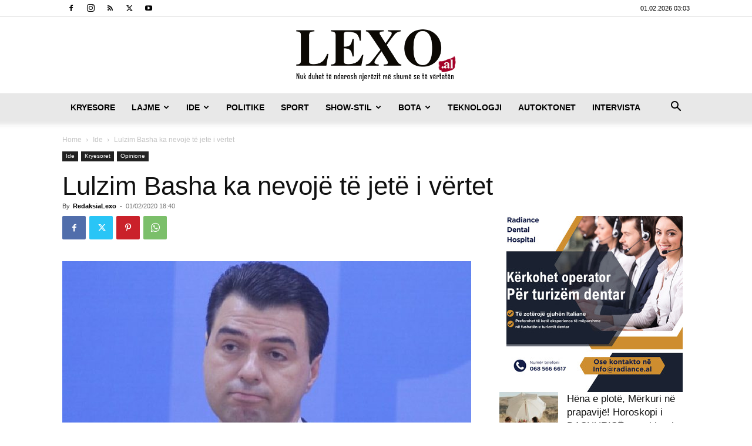

--- FILE ---
content_type: text/html; charset=UTF-8
request_url: https://lexo.al/2020/02/lulzim-basha-ka-nevoje-te-jete-i-vertet/
body_size: 29665
content:
<!doctype html >
<!--[if IE 8]>    <html class="ie8" lang="en"> <![endif]-->
<!--[if IE 9]>    <html class="ie9" lang="en"> <![endif]-->
<!--[if gt IE 8]><!--> <html lang="en-US"> <!--<![endif]-->
<head>
    <title>Lulzim Basha ka nevojë të jetë i vërtet | www.lexo.al</title>
    <meta charset="UTF-8" />
    <meta name="viewport" content="width=device-width, initial-scale=1.0">
    <link rel="pingback" href="https://lexo.al/xmlrpc.php" />
    <meta name='robots' content='max-image-preview:large' />

<!-- Gremza Social Tags -->
<meta property="og:title" content="Lulzim Basha ka nevojë të jetë i vërtet" />
<meta property="og:description" content="Nga Mero Baze/ Lulëzim Basha ka nevojë për një gjë bazike në imazhin e tij publik. Ka nevojë për diçka që i mundon më shumë se çdo udhëheqësi tjetër poltik..." />
<meta property="og:url" content="https://lexo.al/2020/02/lulzim-basha-ka-nevoje-te-jete-i-vertet/" />
<meta property="og:site_name" content="www.lexo.al" />
<meta property="og:type" content="article" />
<meta property="og:locale" content="en_US" />
<meta property="og:image" content="https://lexo.al/wp-content/uploads/2020/01/1558286198_Basha3min1.jpg" />
<meta property="og:image:width" content="696" />
<meta property="og:image:height" content="393" />
<meta property="og:image:type" content="image/jpeg" />
<meta name="twitter:card" content="summary_large_image" />
<meta name="twitter:title" content="Lulzim Basha ka nevojë të jetë i vërtet" />
<meta name="twitter:description" content="Nga Mero Baze/ Lulëzim Basha ka nevojë për një gjë bazike në imazhin e tij publik. Ka nevojë për diçka që i mundon më shumë se çdo udhëheqësi tjetër poltik..." />
<meta name="twitter:image" content="https://lexo.al/wp-content/uploads/2020/01/1558286198_Basha3min1.jpg" />
<meta property="article:published_time" content="2020-02-01T18:40:55+01:00" />
<meta property="article:modified_time" content="2020-02-01T19:24:31+01:00" />
<meta property="article:author" content="RedaksiaLexo" />
<!-- /Gremza Social Tags -->

<link rel="icon" type="image/png" href="https://www.lexo.al/wp-content/uploads/2020/01/16.jpg"><link rel='dns-prefetch' href='//www.googletagmanager.com' />
<link rel="alternate" type="application/rss+xml" title="www.lexo.al &raquo; Feed" href="https://lexo.al/feed/" />
<link rel="alternate" title="oEmbed (JSON)" type="application/json+oembed" href="https://lexo.al/wp-json/oembed/1.0/embed?url=https%3A%2F%2Flexo.al%2F2020%2F02%2Flulzim-basha-ka-nevoje-te-jete-i-vertet%2F" />
<link rel="alternate" title="oEmbed (XML)" type="text/xml+oembed" href="https://lexo.al/wp-json/oembed/1.0/embed?url=https%3A%2F%2Flexo.al%2F2020%2F02%2Flulzim-basha-ka-nevoje-te-jete-i-vertet%2F&#038;format=xml" />
<style id='wp-img-auto-sizes-contain-inline-css' type='text/css'>
img:is([sizes=auto i],[sizes^="auto," i]){contain-intrinsic-size:3000px 1500px}
/*# sourceURL=wp-img-auto-sizes-contain-inline-css */
</style>
<style id='wp-emoji-styles-inline-css' type='text/css'>

	img.wp-smiley, img.emoji {
		display: inline !important;
		border: none !important;
		box-shadow: none !important;
		height: 1em !important;
		width: 1em !important;
		margin: 0 0.07em !important;
		vertical-align: -0.1em !important;
		background: none !important;
		padding: 0 !important;
	}
/*# sourceURL=wp-emoji-styles-inline-css */
</style>
<style id='wp-block-library-inline-css' type='text/css'>
:root{--wp-block-synced-color:#7a00df;--wp-block-synced-color--rgb:122,0,223;--wp-bound-block-color:var(--wp-block-synced-color);--wp-editor-canvas-background:#ddd;--wp-admin-theme-color:#007cba;--wp-admin-theme-color--rgb:0,124,186;--wp-admin-theme-color-darker-10:#006ba1;--wp-admin-theme-color-darker-10--rgb:0,107,160.5;--wp-admin-theme-color-darker-20:#005a87;--wp-admin-theme-color-darker-20--rgb:0,90,135;--wp-admin-border-width-focus:2px}@media (min-resolution:192dpi){:root{--wp-admin-border-width-focus:1.5px}}.wp-element-button{cursor:pointer}:root .has-very-light-gray-background-color{background-color:#eee}:root .has-very-dark-gray-background-color{background-color:#313131}:root .has-very-light-gray-color{color:#eee}:root .has-very-dark-gray-color{color:#313131}:root .has-vivid-green-cyan-to-vivid-cyan-blue-gradient-background{background:linear-gradient(135deg,#00d084,#0693e3)}:root .has-purple-crush-gradient-background{background:linear-gradient(135deg,#34e2e4,#4721fb 50%,#ab1dfe)}:root .has-hazy-dawn-gradient-background{background:linear-gradient(135deg,#faaca8,#dad0ec)}:root .has-subdued-olive-gradient-background{background:linear-gradient(135deg,#fafae1,#67a671)}:root .has-atomic-cream-gradient-background{background:linear-gradient(135deg,#fdd79a,#004a59)}:root .has-nightshade-gradient-background{background:linear-gradient(135deg,#330968,#31cdcf)}:root .has-midnight-gradient-background{background:linear-gradient(135deg,#020381,#2874fc)}:root{--wp--preset--font-size--normal:16px;--wp--preset--font-size--huge:42px}.has-regular-font-size{font-size:1em}.has-larger-font-size{font-size:2.625em}.has-normal-font-size{font-size:var(--wp--preset--font-size--normal)}.has-huge-font-size{font-size:var(--wp--preset--font-size--huge)}.has-text-align-center{text-align:center}.has-text-align-left{text-align:left}.has-text-align-right{text-align:right}.has-fit-text{white-space:nowrap!important}#end-resizable-editor-section{display:none}.aligncenter{clear:both}.items-justified-left{justify-content:flex-start}.items-justified-center{justify-content:center}.items-justified-right{justify-content:flex-end}.items-justified-space-between{justify-content:space-between}.screen-reader-text{border:0;clip-path:inset(50%);height:1px;margin:-1px;overflow:hidden;padding:0;position:absolute;width:1px;word-wrap:normal!important}.screen-reader-text:focus{background-color:#ddd;clip-path:none;color:#444;display:block;font-size:1em;height:auto;left:5px;line-height:normal;padding:15px 23px 14px;text-decoration:none;top:5px;width:auto;z-index:100000}html :where(.has-border-color){border-style:solid}html :where([style*=border-top-color]){border-top-style:solid}html :where([style*=border-right-color]){border-right-style:solid}html :where([style*=border-bottom-color]){border-bottom-style:solid}html :where([style*=border-left-color]){border-left-style:solid}html :where([style*=border-width]){border-style:solid}html :where([style*=border-top-width]){border-top-style:solid}html :where([style*=border-right-width]){border-right-style:solid}html :where([style*=border-bottom-width]){border-bottom-style:solid}html :where([style*=border-left-width]){border-left-style:solid}html :where(img[class*=wp-image-]){height:auto;max-width:100%}:where(figure){margin:0 0 1em}html :where(.is-position-sticky){--wp-admin--admin-bar--position-offset:var(--wp-admin--admin-bar--height,0px)}@media screen and (max-width:600px){html :where(.is-position-sticky){--wp-admin--admin-bar--position-offset:0px}}

/*# sourceURL=wp-block-library-inline-css */
</style><style id='global-styles-inline-css' type='text/css'>
:root{--wp--preset--aspect-ratio--square: 1;--wp--preset--aspect-ratio--4-3: 4/3;--wp--preset--aspect-ratio--3-4: 3/4;--wp--preset--aspect-ratio--3-2: 3/2;--wp--preset--aspect-ratio--2-3: 2/3;--wp--preset--aspect-ratio--16-9: 16/9;--wp--preset--aspect-ratio--9-16: 9/16;--wp--preset--color--black: #000000;--wp--preset--color--cyan-bluish-gray: #abb8c3;--wp--preset--color--white: #ffffff;--wp--preset--color--pale-pink: #f78da7;--wp--preset--color--vivid-red: #cf2e2e;--wp--preset--color--luminous-vivid-orange: #ff6900;--wp--preset--color--luminous-vivid-amber: #fcb900;--wp--preset--color--light-green-cyan: #7bdcb5;--wp--preset--color--vivid-green-cyan: #00d084;--wp--preset--color--pale-cyan-blue: #8ed1fc;--wp--preset--color--vivid-cyan-blue: #0693e3;--wp--preset--color--vivid-purple: #9b51e0;--wp--preset--gradient--vivid-cyan-blue-to-vivid-purple: linear-gradient(135deg,rgb(6,147,227) 0%,rgb(155,81,224) 100%);--wp--preset--gradient--light-green-cyan-to-vivid-green-cyan: linear-gradient(135deg,rgb(122,220,180) 0%,rgb(0,208,130) 100%);--wp--preset--gradient--luminous-vivid-amber-to-luminous-vivid-orange: linear-gradient(135deg,rgb(252,185,0) 0%,rgb(255,105,0) 100%);--wp--preset--gradient--luminous-vivid-orange-to-vivid-red: linear-gradient(135deg,rgb(255,105,0) 0%,rgb(207,46,46) 100%);--wp--preset--gradient--very-light-gray-to-cyan-bluish-gray: linear-gradient(135deg,rgb(238,238,238) 0%,rgb(169,184,195) 100%);--wp--preset--gradient--cool-to-warm-spectrum: linear-gradient(135deg,rgb(74,234,220) 0%,rgb(151,120,209) 20%,rgb(207,42,186) 40%,rgb(238,44,130) 60%,rgb(251,105,98) 80%,rgb(254,248,76) 100%);--wp--preset--gradient--blush-light-purple: linear-gradient(135deg,rgb(255,206,236) 0%,rgb(152,150,240) 100%);--wp--preset--gradient--blush-bordeaux: linear-gradient(135deg,rgb(254,205,165) 0%,rgb(254,45,45) 50%,rgb(107,0,62) 100%);--wp--preset--gradient--luminous-dusk: linear-gradient(135deg,rgb(255,203,112) 0%,rgb(199,81,192) 50%,rgb(65,88,208) 100%);--wp--preset--gradient--pale-ocean: linear-gradient(135deg,rgb(255,245,203) 0%,rgb(182,227,212) 50%,rgb(51,167,181) 100%);--wp--preset--gradient--electric-grass: linear-gradient(135deg,rgb(202,248,128) 0%,rgb(113,206,126) 100%);--wp--preset--gradient--midnight: linear-gradient(135deg,rgb(2,3,129) 0%,rgb(40,116,252) 100%);--wp--preset--font-size--small: 11px;--wp--preset--font-size--medium: 20px;--wp--preset--font-size--large: 32px;--wp--preset--font-size--x-large: 42px;--wp--preset--font-size--regular: 15px;--wp--preset--font-size--larger: 50px;--wp--preset--spacing--20: 0.44rem;--wp--preset--spacing--30: 0.67rem;--wp--preset--spacing--40: 1rem;--wp--preset--spacing--50: 1.5rem;--wp--preset--spacing--60: 2.25rem;--wp--preset--spacing--70: 3.38rem;--wp--preset--spacing--80: 5.06rem;--wp--preset--shadow--natural: 6px 6px 9px rgba(0, 0, 0, 0.2);--wp--preset--shadow--deep: 12px 12px 50px rgba(0, 0, 0, 0.4);--wp--preset--shadow--sharp: 6px 6px 0px rgba(0, 0, 0, 0.2);--wp--preset--shadow--outlined: 6px 6px 0px -3px rgb(255, 255, 255), 6px 6px rgb(0, 0, 0);--wp--preset--shadow--crisp: 6px 6px 0px rgb(0, 0, 0);}:where(.is-layout-flex){gap: 0.5em;}:where(.is-layout-grid){gap: 0.5em;}body .is-layout-flex{display: flex;}.is-layout-flex{flex-wrap: wrap;align-items: center;}.is-layout-flex > :is(*, div){margin: 0;}body .is-layout-grid{display: grid;}.is-layout-grid > :is(*, div){margin: 0;}:where(.wp-block-columns.is-layout-flex){gap: 2em;}:where(.wp-block-columns.is-layout-grid){gap: 2em;}:where(.wp-block-post-template.is-layout-flex){gap: 1.25em;}:where(.wp-block-post-template.is-layout-grid){gap: 1.25em;}.has-black-color{color: var(--wp--preset--color--black) !important;}.has-cyan-bluish-gray-color{color: var(--wp--preset--color--cyan-bluish-gray) !important;}.has-white-color{color: var(--wp--preset--color--white) !important;}.has-pale-pink-color{color: var(--wp--preset--color--pale-pink) !important;}.has-vivid-red-color{color: var(--wp--preset--color--vivid-red) !important;}.has-luminous-vivid-orange-color{color: var(--wp--preset--color--luminous-vivid-orange) !important;}.has-luminous-vivid-amber-color{color: var(--wp--preset--color--luminous-vivid-amber) !important;}.has-light-green-cyan-color{color: var(--wp--preset--color--light-green-cyan) !important;}.has-vivid-green-cyan-color{color: var(--wp--preset--color--vivid-green-cyan) !important;}.has-pale-cyan-blue-color{color: var(--wp--preset--color--pale-cyan-blue) !important;}.has-vivid-cyan-blue-color{color: var(--wp--preset--color--vivid-cyan-blue) !important;}.has-vivid-purple-color{color: var(--wp--preset--color--vivid-purple) !important;}.has-black-background-color{background-color: var(--wp--preset--color--black) !important;}.has-cyan-bluish-gray-background-color{background-color: var(--wp--preset--color--cyan-bluish-gray) !important;}.has-white-background-color{background-color: var(--wp--preset--color--white) !important;}.has-pale-pink-background-color{background-color: var(--wp--preset--color--pale-pink) !important;}.has-vivid-red-background-color{background-color: var(--wp--preset--color--vivid-red) !important;}.has-luminous-vivid-orange-background-color{background-color: var(--wp--preset--color--luminous-vivid-orange) !important;}.has-luminous-vivid-amber-background-color{background-color: var(--wp--preset--color--luminous-vivid-amber) !important;}.has-light-green-cyan-background-color{background-color: var(--wp--preset--color--light-green-cyan) !important;}.has-vivid-green-cyan-background-color{background-color: var(--wp--preset--color--vivid-green-cyan) !important;}.has-pale-cyan-blue-background-color{background-color: var(--wp--preset--color--pale-cyan-blue) !important;}.has-vivid-cyan-blue-background-color{background-color: var(--wp--preset--color--vivid-cyan-blue) !important;}.has-vivid-purple-background-color{background-color: var(--wp--preset--color--vivid-purple) !important;}.has-black-border-color{border-color: var(--wp--preset--color--black) !important;}.has-cyan-bluish-gray-border-color{border-color: var(--wp--preset--color--cyan-bluish-gray) !important;}.has-white-border-color{border-color: var(--wp--preset--color--white) !important;}.has-pale-pink-border-color{border-color: var(--wp--preset--color--pale-pink) !important;}.has-vivid-red-border-color{border-color: var(--wp--preset--color--vivid-red) !important;}.has-luminous-vivid-orange-border-color{border-color: var(--wp--preset--color--luminous-vivid-orange) !important;}.has-luminous-vivid-amber-border-color{border-color: var(--wp--preset--color--luminous-vivid-amber) !important;}.has-light-green-cyan-border-color{border-color: var(--wp--preset--color--light-green-cyan) !important;}.has-vivid-green-cyan-border-color{border-color: var(--wp--preset--color--vivid-green-cyan) !important;}.has-pale-cyan-blue-border-color{border-color: var(--wp--preset--color--pale-cyan-blue) !important;}.has-vivid-cyan-blue-border-color{border-color: var(--wp--preset--color--vivid-cyan-blue) !important;}.has-vivid-purple-border-color{border-color: var(--wp--preset--color--vivid-purple) !important;}.has-vivid-cyan-blue-to-vivid-purple-gradient-background{background: var(--wp--preset--gradient--vivid-cyan-blue-to-vivid-purple) !important;}.has-light-green-cyan-to-vivid-green-cyan-gradient-background{background: var(--wp--preset--gradient--light-green-cyan-to-vivid-green-cyan) !important;}.has-luminous-vivid-amber-to-luminous-vivid-orange-gradient-background{background: var(--wp--preset--gradient--luminous-vivid-amber-to-luminous-vivid-orange) !important;}.has-luminous-vivid-orange-to-vivid-red-gradient-background{background: var(--wp--preset--gradient--luminous-vivid-orange-to-vivid-red) !important;}.has-very-light-gray-to-cyan-bluish-gray-gradient-background{background: var(--wp--preset--gradient--very-light-gray-to-cyan-bluish-gray) !important;}.has-cool-to-warm-spectrum-gradient-background{background: var(--wp--preset--gradient--cool-to-warm-spectrum) !important;}.has-blush-light-purple-gradient-background{background: var(--wp--preset--gradient--blush-light-purple) !important;}.has-blush-bordeaux-gradient-background{background: var(--wp--preset--gradient--blush-bordeaux) !important;}.has-luminous-dusk-gradient-background{background: var(--wp--preset--gradient--luminous-dusk) !important;}.has-pale-ocean-gradient-background{background: var(--wp--preset--gradient--pale-ocean) !important;}.has-electric-grass-gradient-background{background: var(--wp--preset--gradient--electric-grass) !important;}.has-midnight-gradient-background{background: var(--wp--preset--gradient--midnight) !important;}.has-small-font-size{font-size: var(--wp--preset--font-size--small) !important;}.has-medium-font-size{font-size: var(--wp--preset--font-size--medium) !important;}.has-large-font-size{font-size: var(--wp--preset--font-size--large) !important;}.has-x-large-font-size{font-size: var(--wp--preset--font-size--x-large) !important;}
/*# sourceURL=global-styles-inline-css */
</style>

<style id='classic-theme-styles-inline-css' type='text/css'>
/*! This file is auto-generated */
.wp-block-button__link{color:#fff;background-color:#32373c;border-radius:9999px;box-shadow:none;text-decoration:none;padding:calc(.667em + 2px) calc(1.333em + 2px);font-size:1.125em}.wp-block-file__button{background:#32373c;color:#fff;text-decoration:none}
/*# sourceURL=/wp-includes/css/classic-themes.min.css */
</style>
<link rel='stylesheet' id='wpos-slick-style-css' href='https://lexo.al/wp-content/plugins/wp-responsive-recent-post-slider/assets/css/slick.css?ver=3.7.1' type='text/css' media='all' />
<link rel='stylesheet' id='wppsac-public-style-css' href='https://lexo.al/wp-content/plugins/wp-responsive-recent-post-slider/assets/css/recent-post-style.css?ver=3.7.1' type='text/css' media='all' />
<link rel='stylesheet' id='td-plugin-multi-purpose-css' href='https://lexo.al/wp-content/plugins/td-composer/td-multi-purpose/style.css?ver=7cd248d7ca13c255207c3f8b916c3f00' type='text/css' media='all' />
<link rel='stylesheet' id='td-theme-css' href='https://lexo.al/wp-content/themes/Newspaper/style.css?ver=12.7.3' type='text/css' media='all' />
<style id='td-theme-inline-css' type='text/css'>@media (max-width:767px){.td-header-desktop-wrap{display:none}}@media (min-width:767px){.td-header-mobile-wrap{display:none}}</style>
<link rel='stylesheet' id='td-legacy-framework-front-style-css' href='https://lexo.al/wp-content/plugins/td-composer/legacy/Newspaper/assets/css/td_legacy_main.css?ver=7cd248d7ca13c255207c3f8b916c3f00' type='text/css' media='all' />
<link rel='stylesheet' id='td-standard-pack-framework-front-style-css' href='https://lexo.al/wp-content/plugins/td-standard-pack/Newspaper/assets/css/td_standard_pack_main.css?ver=c12e6da63ed2f212e87e44e5e9b9a302' type='text/css' media='all' />
<link rel='stylesheet' id='tdb_style_cloud_templates_front-css' href='https://lexo.al/wp-content/plugins/td-cloud-library/assets/css/tdb_main.css?ver=6127d3b6131f900b2e62bb855b13dc3b' type='text/css' media='all' />
<script type="text/javascript" src="https://lexo.al/wp-includes/js/jquery/jquery.min.js?ver=3.7.1" id="jquery-core-js"></script>
<script type="text/javascript" src="https://lexo.al/wp-includes/js/jquery/jquery-migrate.min.js?ver=3.4.1" id="jquery-migrate-js"></script>

<!-- Google tag (gtag.js) snippet added by Site Kit -->
<!-- Google Analytics snippet added by Site Kit -->
<script type="text/javascript" src="https://www.googletagmanager.com/gtag/js?id=GT-M69H9FK" id="google_gtagjs-js" async></script>
<script type="text/javascript" id="google_gtagjs-js-after">
/* <![CDATA[ */
window.dataLayer = window.dataLayer || [];function gtag(){dataLayer.push(arguments);}
gtag("set","linker",{"domains":["lexo.al"]});
gtag("js", new Date());
gtag("set", "developer_id.dZTNiMT", true);
gtag("config", "GT-M69H9FK");
//# sourceURL=google_gtagjs-js-after
/* ]]> */
</script>
<link rel="https://api.w.org/" href="https://lexo.al/wp-json/" /><link rel="alternate" title="JSON" type="application/json" href="https://lexo.al/wp-json/wp/v2/posts/254046" /><link rel="EditURI" type="application/rsd+xml" title="RSD" href="https://lexo.al/xmlrpc.php?rsd" />
<meta name="generator" content="WordPress 6.9" />
<link rel="canonical" href="https://lexo.al/2020/02/lulzim-basha-ka-nevoje-te-jete-i-vertet/" />
<link rel='shortlink' href='https://lexo.al/?p=254046' />
<meta name="generator" content="Site Kit by Google 1.171.0" />    <script>
        window.tdb_global_vars = {"wpRestUrl":"https:\/\/lexo.al\/wp-json\/","permalinkStructure":"\/%year%\/%monthnum%\/%postname%\/"};
        window.tdb_p_autoload_vars = {"isAjax":false,"isAdminBarShowing":false,"autoloadStatus":"off","origPostEditUrl":null};
    </script>
    
    <style id="tdb-global-colors">:root{--accent-color:#fff}</style>

    
	<meta name="google-site-verification" content="cTWvxDzQLWqpQc11Hf5aKa8ija69rc__JNTy4PmKvlM">
<!-- Google AdSense meta tags added by Site Kit -->
<meta name="google-adsense-platform-account" content="ca-host-pub-2644536267352236">
<meta name="google-adsense-platform-domain" content="sitekit.withgoogle.com">
<!-- End Google AdSense meta tags added by Site Kit -->

<!-- JS generated by theme -->

<script type="text/javascript" id="td-generated-header-js">
    
    

	    var tdBlocksArray = []; //here we store all the items for the current page

	    // td_block class - each ajax block uses a object of this class for requests
	    function tdBlock() {
		    this.id = '';
		    this.block_type = 1; //block type id (1-234 etc)
		    this.atts = '';
		    this.td_column_number = '';
		    this.td_current_page = 1; //
		    this.post_count = 0; //from wp
		    this.found_posts = 0; //from wp
		    this.max_num_pages = 0; //from wp
		    this.td_filter_value = ''; //current live filter value
		    this.is_ajax_running = false;
		    this.td_user_action = ''; // load more or infinite loader (used by the animation)
		    this.header_color = '';
		    this.ajax_pagination_infinite_stop = ''; //show load more at page x
	    }

        // td_js_generator - mini detector
        ( function () {
            var htmlTag = document.getElementsByTagName("html")[0];

	        if ( navigator.userAgent.indexOf("MSIE 10.0") > -1 ) {
                htmlTag.className += ' ie10';
            }

            if ( !!navigator.userAgent.match(/Trident.*rv\:11\./) ) {
                htmlTag.className += ' ie11';
            }

	        if ( navigator.userAgent.indexOf("Edge") > -1 ) {
                htmlTag.className += ' ieEdge';
            }

            if ( /(iPad|iPhone|iPod)/g.test(navigator.userAgent) ) {
                htmlTag.className += ' td-md-is-ios';
            }

            var user_agent = navigator.userAgent.toLowerCase();
            if ( user_agent.indexOf("android") > -1 ) {
                htmlTag.className += ' td-md-is-android';
            }

            if ( -1 !== navigator.userAgent.indexOf('Mac OS X')  ) {
                htmlTag.className += ' td-md-is-os-x';
            }

            if ( /chrom(e|ium)/.test(navigator.userAgent.toLowerCase()) ) {
               htmlTag.className += ' td-md-is-chrome';
            }

            if ( -1 !== navigator.userAgent.indexOf('Firefox') ) {
                htmlTag.className += ' td-md-is-firefox';
            }

            if ( -1 !== navigator.userAgent.indexOf('Safari') && -1 === navigator.userAgent.indexOf('Chrome') ) {
                htmlTag.className += ' td-md-is-safari';
            }

            if( -1 !== navigator.userAgent.indexOf('IEMobile') ){
                htmlTag.className += ' td-md-is-iemobile';
            }

        })();

        var tdLocalCache = {};

        ( function () {
            "use strict";

            tdLocalCache = {
                data: {},
                remove: function (resource_id) {
                    delete tdLocalCache.data[resource_id];
                },
                exist: function (resource_id) {
                    return tdLocalCache.data.hasOwnProperty(resource_id) && tdLocalCache.data[resource_id] !== null;
                },
                get: function (resource_id) {
                    return tdLocalCache.data[resource_id];
                },
                set: function (resource_id, cachedData) {
                    tdLocalCache.remove(resource_id);
                    tdLocalCache.data[resource_id] = cachedData;
                }
            };
        })();

    
    
var td_viewport_interval_list=[{"limitBottom":767,"sidebarWidth":228},{"limitBottom":1018,"sidebarWidth":300},{"limitBottom":1140,"sidebarWidth":324}];
var td_animation_stack_effect="type0";
var tds_animation_stack=true;
var td_animation_stack_specific_selectors=".entry-thumb, img, .td-lazy-img";
var td_animation_stack_general_selectors=".td-animation-stack img, .td-animation-stack .entry-thumb, .post img, .td-animation-stack .td-lazy-img";
var tdc_is_installed="yes";
var tdc_domain_active=false;
var td_ajax_url="https:\/\/lexo.al\/wp-admin\/admin-ajax.php?td_theme_name=Newspaper&v=12.7.3";
var td_get_template_directory_uri="https:\/\/lexo.al\/wp-content\/plugins\/td-composer\/legacy\/common";
var tds_snap_menu="";
var tds_logo_on_sticky="";
var tds_header_style="9";
var td_please_wait="Please wait...";
var td_email_user_pass_incorrect="User or password incorrect!";
var td_email_user_incorrect="Email or username incorrect!";
var td_email_incorrect="Email incorrect!";
var td_user_incorrect="Username incorrect!";
var td_email_user_empty="Email or username empty!";
var td_pass_empty="Pass empty!";
var td_pass_pattern_incorrect="Invalid Pass Pattern!";
var td_retype_pass_incorrect="Retyped Pass incorrect!";
var tds_more_articles_on_post_enable="show";
var tds_more_articles_on_post_time_to_wait="";
var tds_more_articles_on_post_pages_distance_from_top=0;
var tds_captcha="";
var tds_theme_color_site_wide="#a40027";
var tds_smart_sidebar="";
var tdThemeName="Newspaper";
var tdThemeNameWl="Newspaper";
var td_magnific_popup_translation_tPrev="Previous (Left arrow key)";
var td_magnific_popup_translation_tNext="Next (Right arrow key)";
var td_magnific_popup_translation_tCounter="%curr% of %total%";
var td_magnific_popup_translation_ajax_tError="The content from %url% could not be loaded.";
var td_magnific_popup_translation_image_tError="The image #%curr% could not be loaded.";
var tdBlockNonce="684436083e";
var tdMobileMenu="enabled";
var tdMobileSearch="enabled";
var tdDateNamesI18n={"month_names":["January","February","March","April","May","June","July","August","September","October","November","December"],"month_names_short":["Jan","Feb","Mar","Apr","May","Jun","Jul","Aug","Sep","Oct","Nov","Dec"],"day_names":["Sunday","Monday","Tuesday","Wednesday","Thursday","Friday","Saturday"],"day_names_short":["Sun","Mon","Tue","Wed","Thu","Fri","Sat"]};
var tdb_modal_confirm="Save";
var tdb_modal_cancel="Cancel";
var tdb_modal_confirm_alt="Yes";
var tdb_modal_cancel_alt="No";
var td_deploy_mode="deploy";
var td_ad_background_click_link="";
var td_ad_background_click_target="";
</script>


<!-- Header style compiled by theme -->

<style>:root{--td_theme_color:#a40027;--td_slider_text:rgba(164,0,39,0.7);--td_mobile_menu_color:#ffffff;--td_mobile_icons_color:#000000;--td_mobile_gradient_one_mob:#840000;--td_mobile_gradient_two_mob:#dd3333;--td_mobile_text_active_color:#000000}.td-header-style-12 .td-header-menu-wrap-full,.td-header-style-12 .td-affix,.td-grid-style-1.td-hover-1 .td-big-grid-post:hover .td-post-category,.td-grid-style-5.td-hover-1 .td-big-grid-post:hover .td-post-category,.td_category_template_3 .td-current-sub-category,.td_category_template_8 .td-category-header .td-category a.td-current-sub-category,.td_category_template_4 .td-category-siblings .td-category a:hover,.td_block_big_grid_9.td-grid-style-1 .td-post-category,.td_block_big_grid_9.td-grid-style-5 .td-post-category,.td-grid-style-6.td-hover-1 .td-module-thumb:after,.tdm-menu-active-style5 .td-header-menu-wrap .sf-menu>.current-menu-item>a,.tdm-menu-active-style5 .td-header-menu-wrap .sf-menu>.current-menu-ancestor>a,.tdm-menu-active-style5 .td-header-menu-wrap .sf-menu>.current-category-ancestor>a,.tdm-menu-active-style5 .td-header-menu-wrap .sf-menu>li>a:hover,.tdm-menu-active-style5 .td-header-menu-wrap .sf-menu>.sfHover>a{background-color:#a40027}.td_mega_menu_sub_cats .cur-sub-cat,.td-mega-span h3 a:hover,.td_mod_mega_menu:hover .entry-title a,.header-search-wrap .result-msg a:hover,.td-header-top-menu .td-drop-down-search .td_module_wrap:hover .entry-title a,.td-header-top-menu .td-icon-search:hover,.td-header-wrap .result-msg a:hover,.top-header-menu li a:hover,.top-header-menu .current-menu-item>a,.top-header-menu .current-menu-ancestor>a,.top-header-menu .current-category-ancestor>a,.td-social-icon-wrap>a:hover,.td-header-sp-top-widget .td-social-icon-wrap a:hover,.td_mod_related_posts:hover h3>a,.td-post-template-11 .td-related-title .td-related-left:hover,.td-post-template-11 .td-related-title .td-related-right:hover,.td-post-template-11 .td-related-title .td-cur-simple-item,.td-post-template-11 .td_block_related_posts .td-next-prev-wrap a:hover,.td-category-header .td-pulldown-category-filter-link:hover,.td-category-siblings .td-subcat-dropdown a:hover,.td-category-siblings .td-subcat-dropdown a.td-current-sub-category,.footer-text-wrap .footer-email-wrap a,.footer-social-wrap a:hover,.td_module_17 .td-read-more a:hover,.td_module_18 .td-read-more a:hover,.td_module_19 .td-post-author-name a:hover,.td-pulldown-syle-2 .td-subcat-dropdown:hover .td-subcat-more span,.td-pulldown-syle-2 .td-subcat-dropdown:hover .td-subcat-more i,.td-pulldown-syle-3 .td-subcat-dropdown:hover .td-subcat-more span,.td-pulldown-syle-3 .td-subcat-dropdown:hover .td-subcat-more i,.tdm-menu-active-style3 .tdm-header.td-header-wrap .sf-menu>.current-category-ancestor>a,.tdm-menu-active-style3 .tdm-header.td-header-wrap .sf-menu>.current-menu-ancestor>a,.tdm-menu-active-style3 .tdm-header.td-header-wrap .sf-menu>.current-menu-item>a,.tdm-menu-active-style3 .tdm-header.td-header-wrap .sf-menu>.sfHover>a,.tdm-menu-active-style3 .tdm-header.td-header-wrap .sf-menu>li>a:hover{color:#a40027}.td-mega-menu-page .wpb_content_element ul li a:hover,.td-theme-wrap .td-aj-search-results .td_module_wrap:hover .entry-title a,.td-theme-wrap .header-search-wrap .result-msg a:hover{color:#a40027!important}.td_category_template_8 .td-category-header .td-category a.td-current-sub-category,.td_category_template_4 .td-category-siblings .td-category a:hover,.tdm-menu-active-style4 .tdm-header .sf-menu>.current-menu-item>a,.tdm-menu-active-style4 .tdm-header .sf-menu>.current-menu-ancestor>a,.tdm-menu-active-style4 .tdm-header .sf-menu>.current-category-ancestor>a,.tdm-menu-active-style4 .tdm-header .sf-menu>li>a:hover,.tdm-menu-active-style4 .tdm-header .sf-menu>.sfHover>a{border-color:#a40027}.td-header-wrap .td-header-menu-wrap-full,.td-header-menu-wrap.td-affix,.td-header-style-3 .td-header-main-menu,.td-header-style-3 .td-affix .td-header-main-menu,.td-header-style-4 .td-header-main-menu,.td-header-style-4 .td-affix .td-header-main-menu,.td-header-style-8 .td-header-menu-wrap.td-affix,.td-header-style-8 .td-header-top-menu-full{background-color:#e8e8e8}.td-boxed-layout .td-header-style-3 .td-header-menu-wrap,.td-boxed-layout .td-header-style-4 .td-header-menu-wrap,.td-header-style-3 .td_stretch_content .td-header-menu-wrap,.td-header-style-4 .td_stretch_content .td-header-menu-wrap{background-color:#e8e8e8!important}@media (min-width:1019px){.td-header-style-1 .td-header-sp-recs,.td-header-style-1 .td-header-sp-logo{margin-bottom:28px}}@media (min-width:768px) and (max-width:1018px){.td-header-style-1 .td-header-sp-recs,.td-header-style-1 .td-header-sp-logo{margin-bottom:14px}}.td-header-style-7 .td-header-top-menu{border-bottom:none}.sf-menu>.current-menu-item>a:after,.sf-menu>.current-menu-ancestor>a:after,.sf-menu>.current-category-ancestor>a:after,.sf-menu>li:hover>a:after,.sf-menu>.sfHover>a:after,.td_block_mega_menu .td-next-prev-wrap a:hover,.td-mega-span .td-post-category:hover,.td-header-wrap .black-menu .sf-menu>li>a:hover,.td-header-wrap .black-menu .sf-menu>.current-menu-ancestor>a,.td-header-wrap .black-menu .sf-menu>.sfHover>a,.td-header-wrap .black-menu .sf-menu>.current-menu-item>a,.td-header-wrap .black-menu .sf-menu>.current-menu-ancestor>a,.td-header-wrap .black-menu .sf-menu>.current-category-ancestor>a,.tdm-menu-active-style5 .tdm-header .td-header-menu-wrap .sf-menu>.current-menu-item>a,.tdm-menu-active-style5 .tdm-header .td-header-menu-wrap .sf-menu>.current-menu-ancestor>a,.tdm-menu-active-style5 .tdm-header .td-header-menu-wrap .sf-menu>.current-category-ancestor>a,.tdm-menu-active-style5 .tdm-header .td-header-menu-wrap .sf-menu>li>a:hover,.tdm-menu-active-style5 .tdm-header .td-header-menu-wrap .sf-menu>.sfHover>a{background-color:#a40027}.td_block_mega_menu .td-next-prev-wrap a:hover,.tdm-menu-active-style4 .tdm-header .sf-menu>.current-menu-item>a,.tdm-menu-active-style4 .tdm-header .sf-menu>.current-menu-ancestor>a,.tdm-menu-active-style4 .tdm-header .sf-menu>.current-category-ancestor>a,.tdm-menu-active-style4 .tdm-header .sf-menu>li>a:hover,.tdm-menu-active-style4 .tdm-header .sf-menu>.sfHover>a{border-color:#a40027}.header-search-wrap .td-drop-down-search:before{border-color:transparent transparent #a40027 transparent}.td_mega_menu_sub_cats .cur-sub-cat,.td_mod_mega_menu:hover .entry-title a,.td-theme-wrap .sf-menu ul .td-menu-item>a:hover,.td-theme-wrap .sf-menu ul .sfHover>a,.td-theme-wrap .sf-menu ul .current-menu-ancestor>a,.td-theme-wrap .sf-menu ul .current-category-ancestor>a,.td-theme-wrap .sf-menu ul .current-menu-item>a,.tdm-menu-active-style3 .tdm-header.td-header-wrap .sf-menu>.current-menu-item>a,.tdm-menu-active-style3 .tdm-header.td-header-wrap .sf-menu>.current-menu-ancestor>a,.tdm-menu-active-style3 .tdm-header.td-header-wrap .sf-menu>.current-category-ancestor>a,.tdm-menu-active-style3 .tdm-header.td-header-wrap .sf-menu>li>a:hover,.tdm-menu-active-style3 .tdm-header.td-header-wrap .sf-menu>.sfHover>a{color:#a40027}.td-header-wrap .td-header-menu-wrap .sf-menu>li>a,.td-header-wrap .td-header-menu-social .td-social-icon-wrap a,.td-header-style-4 .td-header-menu-social .td-social-icon-wrap i,.td-header-style-5 .td-header-menu-social .td-social-icon-wrap i,.td-header-style-6 .td-header-menu-social .td-social-icon-wrap i,.td-header-style-12 .td-header-menu-social .td-social-icon-wrap i,.td-header-wrap .header-search-wrap #td-header-search-button .td-icon-search{color:#000000}.td-header-wrap .td-header-menu-social+.td-search-wrapper #td-header-search-button:before{background-color:#000000}.block-title>span,.block-title>a,.widgettitle,body .td-trending-now-title,.wpb_tabs li a,.vc_tta-container .vc_tta-color-grey.vc_tta-tabs-position-top.vc_tta-style-classic .vc_tta-tabs-container .vc_tta-tab>a,.td-theme-wrap .td-related-title a,.woocommerce div.product .woocommerce-tabs ul.tabs li a,.woocommerce .product .products h2:not(.woocommerce-loop-product__title),.td-theme-wrap .td-block-title{font-size:16px}.td-excerpt,.td_module_14 .td-excerpt{font-size:15px}:root{--td_theme_color:#a40027;--td_slider_text:rgba(164,0,39,0.7);--td_mobile_menu_color:#ffffff;--td_mobile_icons_color:#000000;--td_mobile_gradient_one_mob:#840000;--td_mobile_gradient_two_mob:#dd3333;--td_mobile_text_active_color:#000000}.td-header-style-12 .td-header-menu-wrap-full,.td-header-style-12 .td-affix,.td-grid-style-1.td-hover-1 .td-big-grid-post:hover .td-post-category,.td-grid-style-5.td-hover-1 .td-big-grid-post:hover .td-post-category,.td_category_template_3 .td-current-sub-category,.td_category_template_8 .td-category-header .td-category a.td-current-sub-category,.td_category_template_4 .td-category-siblings .td-category a:hover,.td_block_big_grid_9.td-grid-style-1 .td-post-category,.td_block_big_grid_9.td-grid-style-5 .td-post-category,.td-grid-style-6.td-hover-1 .td-module-thumb:after,.tdm-menu-active-style5 .td-header-menu-wrap .sf-menu>.current-menu-item>a,.tdm-menu-active-style5 .td-header-menu-wrap .sf-menu>.current-menu-ancestor>a,.tdm-menu-active-style5 .td-header-menu-wrap .sf-menu>.current-category-ancestor>a,.tdm-menu-active-style5 .td-header-menu-wrap .sf-menu>li>a:hover,.tdm-menu-active-style5 .td-header-menu-wrap .sf-menu>.sfHover>a{background-color:#a40027}.td_mega_menu_sub_cats .cur-sub-cat,.td-mega-span h3 a:hover,.td_mod_mega_menu:hover .entry-title a,.header-search-wrap .result-msg a:hover,.td-header-top-menu .td-drop-down-search .td_module_wrap:hover .entry-title a,.td-header-top-menu .td-icon-search:hover,.td-header-wrap .result-msg a:hover,.top-header-menu li a:hover,.top-header-menu .current-menu-item>a,.top-header-menu .current-menu-ancestor>a,.top-header-menu .current-category-ancestor>a,.td-social-icon-wrap>a:hover,.td-header-sp-top-widget .td-social-icon-wrap a:hover,.td_mod_related_posts:hover h3>a,.td-post-template-11 .td-related-title .td-related-left:hover,.td-post-template-11 .td-related-title .td-related-right:hover,.td-post-template-11 .td-related-title .td-cur-simple-item,.td-post-template-11 .td_block_related_posts .td-next-prev-wrap a:hover,.td-category-header .td-pulldown-category-filter-link:hover,.td-category-siblings .td-subcat-dropdown a:hover,.td-category-siblings .td-subcat-dropdown a.td-current-sub-category,.footer-text-wrap .footer-email-wrap a,.footer-social-wrap a:hover,.td_module_17 .td-read-more a:hover,.td_module_18 .td-read-more a:hover,.td_module_19 .td-post-author-name a:hover,.td-pulldown-syle-2 .td-subcat-dropdown:hover .td-subcat-more span,.td-pulldown-syle-2 .td-subcat-dropdown:hover .td-subcat-more i,.td-pulldown-syle-3 .td-subcat-dropdown:hover .td-subcat-more span,.td-pulldown-syle-3 .td-subcat-dropdown:hover .td-subcat-more i,.tdm-menu-active-style3 .tdm-header.td-header-wrap .sf-menu>.current-category-ancestor>a,.tdm-menu-active-style3 .tdm-header.td-header-wrap .sf-menu>.current-menu-ancestor>a,.tdm-menu-active-style3 .tdm-header.td-header-wrap .sf-menu>.current-menu-item>a,.tdm-menu-active-style3 .tdm-header.td-header-wrap .sf-menu>.sfHover>a,.tdm-menu-active-style3 .tdm-header.td-header-wrap .sf-menu>li>a:hover{color:#a40027}.td-mega-menu-page .wpb_content_element ul li a:hover,.td-theme-wrap .td-aj-search-results .td_module_wrap:hover .entry-title a,.td-theme-wrap .header-search-wrap .result-msg a:hover{color:#a40027!important}.td_category_template_8 .td-category-header .td-category a.td-current-sub-category,.td_category_template_4 .td-category-siblings .td-category a:hover,.tdm-menu-active-style4 .tdm-header .sf-menu>.current-menu-item>a,.tdm-menu-active-style4 .tdm-header .sf-menu>.current-menu-ancestor>a,.tdm-menu-active-style4 .tdm-header .sf-menu>.current-category-ancestor>a,.tdm-menu-active-style4 .tdm-header .sf-menu>li>a:hover,.tdm-menu-active-style4 .tdm-header .sf-menu>.sfHover>a{border-color:#a40027}.td-header-wrap .td-header-menu-wrap-full,.td-header-menu-wrap.td-affix,.td-header-style-3 .td-header-main-menu,.td-header-style-3 .td-affix .td-header-main-menu,.td-header-style-4 .td-header-main-menu,.td-header-style-4 .td-affix .td-header-main-menu,.td-header-style-8 .td-header-menu-wrap.td-affix,.td-header-style-8 .td-header-top-menu-full{background-color:#e8e8e8}.td-boxed-layout .td-header-style-3 .td-header-menu-wrap,.td-boxed-layout .td-header-style-4 .td-header-menu-wrap,.td-header-style-3 .td_stretch_content .td-header-menu-wrap,.td-header-style-4 .td_stretch_content .td-header-menu-wrap{background-color:#e8e8e8!important}@media (min-width:1019px){.td-header-style-1 .td-header-sp-recs,.td-header-style-1 .td-header-sp-logo{margin-bottom:28px}}@media (min-width:768px) and (max-width:1018px){.td-header-style-1 .td-header-sp-recs,.td-header-style-1 .td-header-sp-logo{margin-bottom:14px}}.td-header-style-7 .td-header-top-menu{border-bottom:none}.sf-menu>.current-menu-item>a:after,.sf-menu>.current-menu-ancestor>a:after,.sf-menu>.current-category-ancestor>a:after,.sf-menu>li:hover>a:after,.sf-menu>.sfHover>a:after,.td_block_mega_menu .td-next-prev-wrap a:hover,.td-mega-span .td-post-category:hover,.td-header-wrap .black-menu .sf-menu>li>a:hover,.td-header-wrap .black-menu .sf-menu>.current-menu-ancestor>a,.td-header-wrap .black-menu .sf-menu>.sfHover>a,.td-header-wrap .black-menu .sf-menu>.current-menu-item>a,.td-header-wrap .black-menu .sf-menu>.current-menu-ancestor>a,.td-header-wrap .black-menu .sf-menu>.current-category-ancestor>a,.tdm-menu-active-style5 .tdm-header .td-header-menu-wrap .sf-menu>.current-menu-item>a,.tdm-menu-active-style5 .tdm-header .td-header-menu-wrap .sf-menu>.current-menu-ancestor>a,.tdm-menu-active-style5 .tdm-header .td-header-menu-wrap .sf-menu>.current-category-ancestor>a,.tdm-menu-active-style5 .tdm-header .td-header-menu-wrap .sf-menu>li>a:hover,.tdm-menu-active-style5 .tdm-header .td-header-menu-wrap .sf-menu>.sfHover>a{background-color:#a40027}.td_block_mega_menu .td-next-prev-wrap a:hover,.tdm-menu-active-style4 .tdm-header .sf-menu>.current-menu-item>a,.tdm-menu-active-style4 .tdm-header .sf-menu>.current-menu-ancestor>a,.tdm-menu-active-style4 .tdm-header .sf-menu>.current-category-ancestor>a,.tdm-menu-active-style4 .tdm-header .sf-menu>li>a:hover,.tdm-menu-active-style4 .tdm-header .sf-menu>.sfHover>a{border-color:#a40027}.header-search-wrap .td-drop-down-search:before{border-color:transparent transparent #a40027 transparent}.td_mega_menu_sub_cats .cur-sub-cat,.td_mod_mega_menu:hover .entry-title a,.td-theme-wrap .sf-menu ul .td-menu-item>a:hover,.td-theme-wrap .sf-menu ul .sfHover>a,.td-theme-wrap .sf-menu ul .current-menu-ancestor>a,.td-theme-wrap .sf-menu ul .current-category-ancestor>a,.td-theme-wrap .sf-menu ul .current-menu-item>a,.tdm-menu-active-style3 .tdm-header.td-header-wrap .sf-menu>.current-menu-item>a,.tdm-menu-active-style3 .tdm-header.td-header-wrap .sf-menu>.current-menu-ancestor>a,.tdm-menu-active-style3 .tdm-header.td-header-wrap .sf-menu>.current-category-ancestor>a,.tdm-menu-active-style3 .tdm-header.td-header-wrap .sf-menu>li>a:hover,.tdm-menu-active-style3 .tdm-header.td-header-wrap .sf-menu>.sfHover>a{color:#a40027}.td-header-wrap .td-header-menu-wrap .sf-menu>li>a,.td-header-wrap .td-header-menu-social .td-social-icon-wrap a,.td-header-style-4 .td-header-menu-social .td-social-icon-wrap i,.td-header-style-5 .td-header-menu-social .td-social-icon-wrap i,.td-header-style-6 .td-header-menu-social .td-social-icon-wrap i,.td-header-style-12 .td-header-menu-social .td-social-icon-wrap i,.td-header-wrap .header-search-wrap #td-header-search-button .td-icon-search{color:#000000}.td-header-wrap .td-header-menu-social+.td-search-wrapper #td-header-search-button:before{background-color:#000000}.block-title>span,.block-title>a,.widgettitle,body .td-trending-now-title,.wpb_tabs li a,.vc_tta-container .vc_tta-color-grey.vc_tta-tabs-position-top.vc_tta-style-classic .vc_tta-tabs-container .vc_tta-tab>a,.td-theme-wrap .td-related-title a,.woocommerce div.product .woocommerce-tabs ul.tabs li a,.woocommerce .product .products h2:not(.woocommerce-loop-product__title),.td-theme-wrap .td-block-title{font-size:16px}.td-excerpt,.td_module_14 .td-excerpt{font-size:15px}</style>

<!-- Global site tag (gtag.js) - Google Analytics -->
<script async src="https://www.googletagmanager.com/gtag/js?id=UA-59289473-1"></script>
<script>
  window.dataLayer = window.dataLayer || [];
  function gtag(){dataLayer.push(arguments);}
  gtag('js', new Date());

  gtag('config', 'UA-59289473-1');
</script>



<script type="application/ld+json">
    {
        "@context": "https://schema.org",
        "@type": "BreadcrumbList",
        "itemListElement": [
            {
                "@type": "ListItem",
                "position": 1,
                "item": {
                    "@type": "WebSite",
                    "@id": "https://lexo.al/",
                    "name": "Home"
                }
            },
            {
                "@type": "ListItem",
                "position": 2,
                    "item": {
                    "@type": "WebPage",
                    "@id": "https://lexo.al/category/ide/",
                    "name": "Ide"
                }
            }
            ,{
                "@type": "ListItem",
                "position": 3,
                    "item": {
                    "@type": "WebPage",
                    "@id": "https://lexo.al/2020/02/lulzim-basha-ka-nevoje-te-jete-i-vertet/",
                    "name": "Lulzim Basha ka nevojë të jetë i vërtet"                                
                }
            }    
        ]
    }
</script>
		<style type="text/css" id="wp-custom-css">
			    #adfooter{position: relative;
    width: 728px;
    height: 57px;
    transform: scale(0.61511);
    transform-origin: center top;
    margin-left: 0px;
    display: none !important;
}

.zgjelljet{
 
  position: absolute;
  left: 0;
  right: 0;
width: 100vw;
  margin-left: calc(-50vw + 50%);
	padding: 50px 0;
}
.tdi_30{
	clear:both!important;
padding: 50px 0;
}

@media (max-width: 768px) {
  .mobile {
    display: block;
  }
}

@media (min-width: 769px) {
.mobile {
  display: none !important;
 
}
}		</style>
		
<!-- Button style compiled by theme -->

<style>.tdm-btn-style1{background-color:#a40027}.tdm-btn-style2:before{border-color:#a40027}.tdm-btn-style2{color:#a40027}.tdm-btn-style3{-webkit-box-shadow:0 2px 16px #a40027;-moz-box-shadow:0 2px 16px #a40027;box-shadow:0 2px 16px #a40027}.tdm-btn-style3:hover{-webkit-box-shadow:0 4px 26px #a40027;-moz-box-shadow:0 4px 26px #a40027;box-shadow:0 4px 26px #a40027}</style>

	<style id="tdw-css-placeholder">.td_module_8{padding-bottom:2px;margin-bottom:-5px}.td_module_6{padding-bottom:2px}.td-module-meta-info{margin-top:-5px;margin-bottom:7px!important}.td_module_6{margin-top:1px}.td-social-whatsapp{display:inherit}.td_module_mx2 .item-details{margin-bottomL:0px!important}.td-scroll-up{display:inline!important}.rusi .entry-title a{color:#fff!important}.rusi a:hover{color:#ccc!important}.rusi{text-shadow:0px 1px #000}.td_uid_6_5c3f133cb1074_rand .td-pb-span6{width:45%!important}.td_uid_11_5c3f133d58868_rand .td-pb-span6{width:55%!important}</style></head>

<body class="wp-singular post-template-default single single-post postid-254046 single-format-standard wp-theme-Newspaper td-standard-pack lulzim-basha-ka-nevoje-te-jete-i-vertet global-block-template-1 single_template_2 td-animation-stack-type0 td-full-layout" itemscope="itemscope" itemtype="https://schema.org/WebPage">

<div class="td-scroll-up" data-style="style1"><i class="td-icon-menu-up"></i></div>
    <div class="td-menu-background" style="visibility:hidden"></div>
<div id="td-mobile-nav" style="visibility:hidden">
    <div class="td-mobile-container">
        <!-- mobile menu top section -->
        <div class="td-menu-socials-wrap">
            <!-- socials -->
            <div class="td-menu-socials">
                
        <span class="td-social-icon-wrap">
            <a target="_blank" href="https://www.facebook.com/Lexo.alFaqjaZyrtare" title="Facebook">
                <i class="td-icon-font td-icon-facebook"></i>
                <span style="display: none">Facebook</span>
            </a>
        </span>
        <span class="td-social-icon-wrap">
            <a target="_blank" href="https://www.instagram.com/lexo.al_/" title="Instagram">
                <i class="td-icon-font td-icon-instagram"></i>
                <span style="display: none">Instagram</span>
            </a>
        </span>
        <span class="td-social-icon-wrap">
            <a target="_blank" href="https://lexo.al/feed/" title="RSS">
                <i class="td-icon-font td-icon-rss"></i>
                <span style="display: none">RSS</span>
            </a>
        </span>
        <span class="td-social-icon-wrap">
            <a target="_blank" href="https://twitter.com/LEXOAL_" title="Twitter">
                <i class="td-icon-font td-icon-twitter"></i>
                <span style="display: none">Twitter</span>
            </a>
        </span>
        <span class="td-social-icon-wrap">
            <a target="_blank" href="https://www.youtube.com/channel/UC_FELUAPHlBp9zDXZvOlGUg" title="Youtube">
                <i class="td-icon-font td-icon-youtube"></i>
                <span style="display: none">Youtube</span>
            </a>
        </span>            </div>
            <!-- close button -->
            <div class="td-mobile-close">
                <span><i class="td-icon-close-mobile"></i></span>
            </div>
        </div>

        <!-- login section -->
        
        <!-- menu section -->
        <div class="td-mobile-content">
            <div class="menu-kryesore-container"><ul id="menu-kryesore" class="td-mobile-main-menu"><li id="menu-item-249571" class="menu-item menu-item-type-post_type menu-item-object-page menu-item-home menu-item-first menu-item-249571"><a href="https://lexo.al/">Kryesore</a></li>
<li id="menu-item-249477" class="menu-item menu-item-type-taxonomy menu-item-object-category menu-item-has-children menu-item-249477"><a href="https://lexo.al/category/lajme/">Lajme<i class="td-icon-menu-right td-element-after"></i></a>
<ul class="sub-menu">
	<li id="menu-item-249478" class="menu-item menu-item-type-taxonomy menu-item-object-category menu-item-249478"><a href="https://lexo.al/category/lajme/aktualitet/">Aktualitet</a></li>
	<li id="menu-item-249479" class="menu-item menu-item-type-taxonomy menu-item-object-category menu-item-249479"><a href="https://lexo.al/category/lajme/sociale/">Sociale</a></li>
	<li id="menu-item-249480" class="menu-item menu-item-type-taxonomy menu-item-object-category menu-item-249480"><a href="https://lexo.al/category/lajme/kronike/">Kronike</a></li>
	<li id="menu-item-249481" class="menu-item menu-item-type-taxonomy menu-item-object-category menu-item-249481"><a href="https://lexo.al/category/lajme/kulture/">Kulture</a></li>
</ul>
</li>
<li id="menu-item-249483" class="menu-item menu-item-type-taxonomy menu-item-object-category current-post-ancestor current-menu-parent current-post-parent menu-item-has-children menu-item-249483"><a href="https://lexo.al/category/ide/">Ide<i class="td-icon-menu-right td-element-after"></i></a>
<ul class="sub-menu">
	<li id="menu-item-249484" class="menu-item menu-item-type-taxonomy menu-item-object-category menu-item-249484"><a href="https://lexo.al/category/ide/kendveshtrim/">Kendveshtrim</a></li>
	<li id="menu-item-249485" class="menu-item menu-item-type-taxonomy menu-item-object-category current-post-ancestor current-menu-parent current-post-parent menu-item-249485"><a href="https://lexo.al/category/ide/opinione/">Opinione</a></li>
</ul>
</li>
<li id="menu-item-249486" class="menu-item menu-item-type-taxonomy menu-item-object-category menu-item-249486"><a href="https://lexo.al/category/politike/">Politike</a></li>
<li id="menu-item-249487" class="menu-item menu-item-type-taxonomy menu-item-object-category menu-item-249487"><a href="https://lexo.al/category/sport/">Sport</a></li>
<li id="menu-item-249491" class="menu-item menu-item-type-taxonomy menu-item-object-category menu-item-has-children menu-item-249491"><a href="https://lexo.al/category/show-stil/">Show-stil<i class="td-icon-menu-right td-element-after"></i></a>
<ul class="sub-menu">
	<li id="menu-item-249488" class="menu-item menu-item-type-taxonomy menu-item-object-category menu-item-249488"><a href="https://lexo.al/category/show-stil/argetim/">Argetim</a></li>
	<li id="menu-item-249489" class="menu-item menu-item-type-taxonomy menu-item-object-category menu-item-249489"><a href="https://lexo.al/category/show-stil/stil/">Stil</a></li>
	<li id="menu-item-249490" class="menu-item menu-item-type-taxonomy menu-item-object-category menu-item-249490"><a href="https://lexo.al/category/show-time/">Show-time</a></li>
</ul>
</li>
<li id="menu-item-833" class="menu-item menu-item-type-taxonomy menu-item-object-category menu-item-has-children menu-item-833"><a href="https://lexo.al/category/bota/">Bota<i class="td-icon-menu-right td-element-after"></i></a>
<ul class="sub-menu">
	<li id="menu-item-850" class="menu-item menu-item-type-taxonomy menu-item-object-category menu-item-850"><a href="https://lexo.al/category/bota/rajoni/">Rajoni</a></li>
</ul>
</li>
<li id="menu-item-249494" class="menu-item menu-item-type-taxonomy menu-item-object-category menu-item-249494"><a href="https://lexo.al/category/teknologji/">Teknologji</a></li>
<li id="menu-item-249492" class="menu-item menu-item-type-taxonomy menu-item-object-category menu-item-249492"><a href="https://lexo.al/category/autoktonet/">Autoktonet</a></li>
<li id="menu-item-249493" class="menu-item menu-item-type-taxonomy menu-item-object-category menu-item-249493"><a href="https://lexo.al/category/intervista/">INTERVISTA</a></li>
</ul></div>        </div>
    </div>

    <!-- register/login section -->
    </div><div class="td-search-background" style="visibility:hidden"></div>
<div class="td-search-wrap-mob" style="visibility:hidden">
	<div class="td-drop-down-search">
		<form method="get" class="td-search-form" action="https://lexo.al/">
			<!-- close button -->
			<div class="td-search-close">
				<span><i class="td-icon-close-mobile"></i></span>
			</div>
			<div role="search" class="td-search-input">
				<span>Kërko</span>
				<input id="td-header-search-mob" type="text" value="" name="s" autocomplete="off" />
			</div>
		</form>
		<div id="td-aj-search-mob" class="td-ajax-search-flex"></div>
	</div>
</div>

    <div id="td-outer-wrap" class="td-theme-wrap">
    
        
            <div class="tdc-header-wrap ">

            <!--
Header style 9
-->

<div class="td-header-wrap td-header-style-9 ">
    
            <div class="td-header-top-menu-full td-container-wrap ">
            <div class="td-container td-header-row td-header-top-menu">
                
    <div class="top-bar-style-2">
        <div class="td-header-sp-top-widget">
    
    
        
        <span class="td-social-icon-wrap">
            <a target="_blank" href="https://www.facebook.com/Lexo.alFaqjaZyrtare" title="Facebook">
                <i class="td-icon-font td-icon-facebook"></i>
                <span style="display: none">Facebook</span>
            </a>
        </span>
        <span class="td-social-icon-wrap">
            <a target="_blank" href="https://www.instagram.com/lexo.al_/" title="Instagram">
                <i class="td-icon-font td-icon-instagram"></i>
                <span style="display: none">Instagram</span>
            </a>
        </span>
        <span class="td-social-icon-wrap">
            <a target="_blank" href="https://lexo.al/feed/" title="RSS">
                <i class="td-icon-font td-icon-rss"></i>
                <span style="display: none">RSS</span>
            </a>
        </span>
        <span class="td-social-icon-wrap">
            <a target="_blank" href="https://twitter.com/LEXOAL_" title="Twitter">
                <i class="td-icon-font td-icon-twitter"></i>
                <span style="display: none">Twitter</span>
            </a>
        </span>
        <span class="td-social-icon-wrap">
            <a target="_blank" href="https://www.youtube.com/channel/UC_FELUAPHlBp9zDXZvOlGUg" title="Youtube">
                <i class="td-icon-font td-icon-youtube"></i>
                <span style="display: none">Youtube</span>
            </a>
        </span>    </div>

        
<div class="td-header-sp-top-menu">


	        <div class="td_data_time">
            <div >

                01.02.2026 03:03
            </div>
        </div>
    </div>
    </div>

<!-- LOGIN MODAL -->

                <div id="login-form" class="white-popup-block mfp-hide mfp-with-anim td-login-modal-wrap">
                    <div class="td-login-wrap">
                        <a href="#" aria-label="Back" class="td-back-button"><i class="td-icon-modal-back"></i></a>
                        <div id="td-login-div" class="td-login-form-div td-display-block">
                            <div class="td-login-panel-title">Sign in</div>
                            <div class="td-login-panel-descr">Welcome! Log into your account</div>
                            <div class="td_display_err"></div>
                            <form id="loginForm" action="#" method="post">
                                <div class="td-login-inputs"><input class="td-login-input" autocomplete="username" type="text" name="login_email" id="login_email" value="" required><label for="login_email">your username</label></div>
                                <div class="td-login-inputs"><input class="td-login-input" autocomplete="current-password" type="password" name="login_pass" id="login_pass" value="" required><label for="login_pass">your password</label></div>
                                <input type="button"  name="login_button" id="login_button" class="wpb_button btn td-login-button" value="Login">
                                
                            </form>

                            

                            <div class="td-login-info-text"><a href="#" id="forgot-pass-link">Forgot your password? Get help</a></div>
                            
                            
                            
                            
                        </div>

                        

                         <div id="td-forgot-pass-div" class="td-login-form-div td-display-none">
                            <div class="td-login-panel-title">Password recovery</div>
                            <div class="td-login-panel-descr">Recover your password</div>
                            <div class="td_display_err"></div>
                            <form id="forgotpassForm" action="#" method="post">
                                <div class="td-login-inputs"><input class="td-login-input" type="text" name="forgot_email" id="forgot_email" value="" required><label for="forgot_email">your email</label></div>
                                <input type="button" name="forgot_button" id="forgot_button" class="wpb_button btn td-login-button" value="Send My Password">
                            </form>
                            <div class="td-login-info-text">A password will be e-mailed to you.</div>
                        </div>
                        
                        
                    </div>
                </div>
                            </div>
        </div>
    
    <div class="td-banner-wrap-full td-logo-wrap-full td-logo-mobile-loaded td-container-wrap ">
        <div class="td-header-sp-logo">
            		<a class="td-main-logo" href="https://lexo.al/">
			<img class="td-retina-data"  data-retina="https://lexo.al/wp-content/uploads/2020/10/lexo-1.png" src="https://lexo.al/wp-content/uploads/2020/10/lexo-1.png" alt=""  width="272" height="90"/>
			<span class="td-visual-hidden">www.lexo.al</span>
		</a>
	        </div>
    </div>

    <div class="td-header-menu-wrap-full td-container-wrap ">
        
        <div class="td-header-menu-wrap td-header-gradient ">
            <div class="td-container td-header-row td-header-main-menu">
                <div id="td-header-menu" role="navigation">
        <div id="td-top-mobile-toggle"><a href="#" role="button" aria-label="Menu"><i class="td-icon-font td-icon-mobile"></i></a></div>
        <div class="td-main-menu-logo td-logo-in-header">
        		<a class="td-mobile-logo td-sticky-disable" aria-label="Logo" href="https://lexo.al/">
			<img src="https://lexo.al/wp-content/uploads/2020/10/lexo-1.png" alt=""  width="272" height="90"/>
		</a>
			<a class="td-header-logo td-sticky-disable" aria-label="Logo" href="https://lexo.al/">
			<img class="td-retina-data" data-retina="https://lexo.al/wp-content/uploads/2020/10/lexo-1.png" src="https://lexo.al/wp-content/uploads/2020/10/lexo-1.png" alt=""  width="272" height="90"/>
		</a>
	    </div>
    <div class="menu-kryesore-container"><ul id="menu-kryesore-1" class="sf-menu"><li class="menu-item menu-item-type-post_type menu-item-object-page menu-item-home menu-item-first td-menu-item td-normal-menu menu-item-249571"><a href="https://lexo.al/">Kryesore</a></li>
<li class="menu-item menu-item-type-taxonomy menu-item-object-category menu-item-has-children td-menu-item td-normal-menu menu-item-249477"><a href="https://lexo.al/category/lajme/">Lajme</a>
<ul class="sub-menu">
	<li class="menu-item menu-item-type-taxonomy menu-item-object-category td-menu-item td-normal-menu menu-item-249478"><a href="https://lexo.al/category/lajme/aktualitet/">Aktualitet</a></li>
	<li class="menu-item menu-item-type-taxonomy menu-item-object-category td-menu-item td-normal-menu menu-item-249479"><a href="https://lexo.al/category/lajme/sociale/">Sociale</a></li>
	<li class="menu-item menu-item-type-taxonomy menu-item-object-category td-menu-item td-normal-menu menu-item-249480"><a href="https://lexo.al/category/lajme/kronike/">Kronike</a></li>
	<li class="menu-item menu-item-type-taxonomy menu-item-object-category td-menu-item td-normal-menu menu-item-249481"><a href="https://lexo.al/category/lajme/kulture/">Kulture</a></li>
</ul>
</li>
<li class="menu-item menu-item-type-taxonomy menu-item-object-category current-post-ancestor current-menu-parent current-post-parent menu-item-has-children td-menu-item td-normal-menu menu-item-249483"><a href="https://lexo.al/category/ide/">Ide</a>
<ul class="sub-menu">
	<li class="menu-item menu-item-type-taxonomy menu-item-object-category td-menu-item td-normal-menu menu-item-249484"><a href="https://lexo.al/category/ide/kendveshtrim/">Kendveshtrim</a></li>
	<li class="menu-item menu-item-type-taxonomy menu-item-object-category current-post-ancestor current-menu-parent current-post-parent td-menu-item td-normal-menu menu-item-249485"><a href="https://lexo.al/category/ide/opinione/">Opinione</a></li>
</ul>
</li>
<li class="menu-item menu-item-type-taxonomy menu-item-object-category td-menu-item td-normal-menu menu-item-249486"><a href="https://lexo.al/category/politike/">Politike</a></li>
<li class="menu-item menu-item-type-taxonomy menu-item-object-category td-menu-item td-normal-menu menu-item-249487"><a href="https://lexo.al/category/sport/">Sport</a></li>
<li class="menu-item menu-item-type-taxonomy menu-item-object-category menu-item-has-children td-menu-item td-normal-menu menu-item-249491"><a href="https://lexo.al/category/show-stil/">Show-stil</a>
<ul class="sub-menu">
	<li class="menu-item menu-item-type-taxonomy menu-item-object-category td-menu-item td-normal-menu menu-item-249488"><a href="https://lexo.al/category/show-stil/argetim/">Argetim</a></li>
	<li class="menu-item menu-item-type-taxonomy menu-item-object-category td-menu-item td-normal-menu menu-item-249489"><a href="https://lexo.al/category/show-stil/stil/">Stil</a></li>
	<li class="menu-item menu-item-type-taxonomy menu-item-object-category td-menu-item td-normal-menu menu-item-249490"><a href="https://lexo.al/category/show-time/">Show-time</a></li>
</ul>
</li>
<li class="menu-item menu-item-type-taxonomy menu-item-object-category menu-item-has-children td-menu-item td-normal-menu menu-item-833"><a href="https://lexo.al/category/bota/">Bota</a>
<ul class="sub-menu">
	<li class="menu-item menu-item-type-taxonomy menu-item-object-category td-menu-item td-normal-menu menu-item-850"><a href="https://lexo.al/category/bota/rajoni/">Rajoni</a></li>
</ul>
</li>
<li class="menu-item menu-item-type-taxonomy menu-item-object-category td-menu-item td-normal-menu menu-item-249494"><a href="https://lexo.al/category/teknologji/">Teknologji</a></li>
<li class="menu-item menu-item-type-taxonomy menu-item-object-category td-menu-item td-normal-menu menu-item-249492"><a href="https://lexo.al/category/autoktonet/">Autoktonet</a></li>
<li class="menu-item menu-item-type-taxonomy menu-item-object-category td-menu-item td-normal-menu menu-item-249493"><a href="https://lexo.al/category/intervista/">INTERVISTA</a></li>
</ul></div></div>


    <div class="header-search-wrap">
        <div class="td-search-btns-wrap">
            <a id="td-header-search-button" href="#" role="button" aria-label="Search" class="dropdown-toggle " data-toggle="dropdown"><i class="td-icon-search"></i></a>
                            <a id="td-header-search-button-mob" href="#" role="button" aria-label="Search" class="dropdown-toggle " data-toggle="dropdown"><i class="td-icon-search"></i></a>
                    </div>

        <div class="td-drop-down-search" aria-labelledby="td-header-search-button">
            <form method="get" class="td-search-form" action="https://lexo.al/">
                <div role="search" class="td-head-form-search-wrap">
                    <input id="td-header-search" type="text" value="" name="s" autocomplete="off" /><input class="wpb_button wpb_btn-inverse btn" type="submit" id="td-header-search-top" value="Kërko" />
                </div>
            </form>
            <div id="td-aj-search"></div>
        </div>
    </div>

            </div>
        </div>
    </div>

    
</div>
            </div>

            
<div class="td-main-content-wrap td-container-wrap">

    <div class="td-container td-post-template-2">
        <article id="post-254046" class="post-254046 post type-post status-publish format-standard has-post-thumbnail category-ide category-kryesoret category-opinione tag-lajmi-i-fundit tag-lexo-al tag-lulzim-basha tag-mero-baze tag-pd" itemscope itemtype="https://schema.org/Article">
            <div class="td-pb-row">
                <div class="td-pb-span12">
                    <div class="td-post-header">
                        <div class="td-crumb-container"><div class="entry-crumbs"><span><a title="" class="entry-crumb" href="https://lexo.al/">Home</a></span> <i class="td-icon-right td-bread-sep"></i> <span><a title="Shiko të gjitha postimet Ide" class="entry-crumb" href="https://lexo.al/category/ide/">Ide</a></span> <i class="td-icon-right td-bread-sep td-bred-no-url-last"></i> <span class="td-bred-no-url-last">Lulzim Basha ka nevojë të jetë i vërtet</span></div></div>

                        <ul class="td-category"><li class="entry-category"><a  href="https://lexo.al/category/ide/">Ide</a></li><li class="entry-category"><a  href="https://lexo.al/category/kryesoret/">Kryesoret</a></li><li class="entry-category"><a  href="https://lexo.al/category/ide/opinione/">Opinione</a></li></ul>
                        <header class="td-post-title">
                            <h1 class="entry-title">Lulzim Basha ka nevojë të jetë i vërtet</h1>

                            

                            <div class="td-module-meta-info">
                                <div class="td-post-author-name"><div class="td-author-by">By</div> <a href="https://lexo.al/author/redaksialexo/">RedaksiaLexo</a><div class="td-author-line"> - </div> </div>                                <span class="td-post-date"><time class="entry-date updated td-module-date" datetime="2020-02-01T18:40:55+01:00" >01/02/2020 18:40</time></span>                                                                                            </div>

                        </header>
                    </div>
                </div>
            </div> <!-- /.td-pb-row -->

            <div class="td-pb-row">
                                            <div class="td-pb-span8 td-main-content" role="main">
                                <div class="td-ss-main-content">
                                    
        <div class="td-post-sharing-top"><div id="td_social_sharing_article_top" class="td-post-sharing td-ps-bg td-ps-notext td-post-sharing-style1 ">
		<style>.td-post-sharing-classic{position:relative;height:20px}.td-post-sharing{margin-left:-3px;margin-right:-3px;font-family:var(--td_default_google_font_1,'Open Sans','Open Sans Regular',sans-serif);z-index:2;white-space:nowrap;opacity:0}.td-post-sharing.td-social-show-all{white-space:normal}.td-js-loaded .td-post-sharing{-webkit-transition:opacity 0.3s;transition:opacity 0.3s;opacity:1}.td-post-sharing-classic+.td-post-sharing{margin-top:15px}@media (max-width:767px){.td-post-sharing-classic+.td-post-sharing{margin-top:8px}}.td-post-sharing-top{margin-bottom:30px}@media (max-width:767px){.td-post-sharing-top{margin-bottom:20px}}.td-post-sharing-bottom{border-style:solid;border-color:#ededed;border-width:1px 0;padding:21px 0;margin-bottom:42px}.td-post-sharing-bottom .td-post-sharing{margin-bottom:-7px}.td-post-sharing-visible,.td-social-sharing-hidden{display:inline-block}.td-social-sharing-hidden ul{display:none}.td-social-show-all .td-pulldown-filter-list{display:inline-block}.td-social-network,.td-social-handler{position:relative;display:inline-block;margin:0 3px 7px;height:40px;min-width:40px;font-size:11px;text-align:center;vertical-align:middle}.td-ps-notext .td-social-network .td-social-but-icon,.td-ps-notext .td-social-handler .td-social-but-icon{border-top-right-radius:2px;border-bottom-right-radius:2px}.td-social-network{color:#000;overflow:hidden}.td-social-network .td-social-but-icon{border-top-left-radius:2px;border-bottom-left-radius:2px}.td-social-network .td-social-but-text{border-top-right-radius:2px;border-bottom-right-radius:2px}.td-social-network:hover{opacity:0.8!important}.td-social-handler{color:#444;border:1px solid #e9e9e9;border-radius:2px}.td-social-handler .td-social-but-text{font-weight:700}.td-social-handler .td-social-but-text:before{background-color:#000;opacity:0.08}.td-social-share-text{margin-right:18px}.td-social-share-text:before,.td-social-share-text:after{content:'';position:absolute;top:50%;-webkit-transform:translateY(-50%);transform:translateY(-50%);left:100%;width:0;height:0;border-style:solid}.td-social-share-text:before{border-width:9px 0 9px 11px;border-color:transparent transparent transparent #e9e9e9}.td-social-share-text:after{border-width:8px 0 8px 10px;border-color:transparent transparent transparent #fff}.td-social-but-text,.td-social-but-icon{display:inline-block;position:relative}.td-social-but-icon{padding-left:13px;padding-right:13px;line-height:40px;z-index:1}.td-social-but-icon i{position:relative;top:-1px;vertical-align:middle}.td-social-but-text{margin-left:-6px;padding-left:12px;padding-right:17px;line-height:40px}.td-social-but-text:before{content:'';position:absolute;top:12px;left:0;width:1px;height:16px;background-color:#fff;opacity:0.2;z-index:1}.td-social-handler i,.td-social-facebook i,.td-social-reddit i,.td-social-linkedin i,.td-social-tumblr i,.td-social-stumbleupon i,.td-social-vk i,.td-social-viber i,.td-social-flipboard i,.td-social-koo i{font-size:14px}.td-social-telegram i{font-size:16px}.td-social-mail i,.td-social-line i,.td-social-print i{font-size:15px}.td-social-handler .td-icon-share{top:-1px;left:-1px}.td-social-twitter .td-icon-twitter{font-size:14px}.td-social-pinterest .td-icon-pinterest{font-size:13px}.td-social-whatsapp .td-icon-whatsapp,.td-social-kakao .td-icon-kakao{font-size:18px}.td-social-kakao .td-icon-kakao:before{color:#3C1B1D}.td-social-reddit .td-social-but-icon{padding-right:12px}.td-social-reddit .td-icon-reddit{left:-1px}.td-social-telegram .td-social-but-icon{padding-right:12px}.td-social-telegram .td-icon-telegram{left:-1px}.td-social-stumbleupon .td-social-but-icon{padding-right:11px}.td-social-stumbleupon .td-icon-stumbleupon{left:-2px}.td-social-digg .td-social-but-icon{padding-right:11px}.td-social-digg .td-icon-digg{left:-2px;font-size:17px}.td-social-vk .td-social-but-icon{padding-right:11px}.td-social-vk .td-icon-vk{left:-2px}.td-social-naver .td-icon-naver{left:-1px;font-size:16px}.td-social-gettr .td-icon-gettr{font-size:25px}.td-ps-notext .td-social-gettr .td-icon-gettr{left:-5px}.td-social-copy_url{position:relative}.td-social-copy_url-check{position:absolute;top:50%;left:50%;transform:translate(-50%,-50%);color:#fff;opacity:0;pointer-events:none;transition:opacity .2s ease-in-out;z-index:11}.td-social-copy_url .td-icon-copy_url{left:-1px;font-size:17px}.td-social-copy_url-disabled{pointer-events:none}.td-social-copy_url-disabled .td-icon-copy_url{opacity:0}.td-social-copy_url-copied .td-social-copy_url-check{opacity:1}@keyframes social_copy_url_loader{0%{-webkit-transform:rotate(0);transform:rotate(0)}100%{-webkit-transform:rotate(360deg);transform:rotate(360deg)}}.td-social-expand-tabs i{top:-2px;left:-1px;font-size:16px}.td-ps-bg .td-social-network{color:#fff}.td-ps-bg .td-social-facebook .td-social-but-icon,.td-ps-bg .td-social-facebook .td-social-but-text{background-color:#516eab}.td-ps-bg .td-social-twitter .td-social-but-icon,.td-ps-bg .td-social-twitter .td-social-but-text{background-color:#29c5f6}.td-ps-bg .td-social-pinterest .td-social-but-icon,.td-ps-bg .td-social-pinterest .td-social-but-text{background-color:#ca212a}.td-ps-bg .td-social-whatsapp .td-social-but-icon,.td-ps-bg .td-social-whatsapp .td-social-but-text{background-color:#7bbf6a}.td-ps-bg .td-social-reddit .td-social-but-icon,.td-ps-bg .td-social-reddit .td-social-but-text{background-color:#f54200}.td-ps-bg .td-social-mail .td-social-but-icon,.td-ps-bg .td-social-digg .td-social-but-icon,.td-ps-bg .td-social-copy_url .td-social-but-icon,.td-ps-bg .td-social-mail .td-social-but-text,.td-ps-bg .td-social-digg .td-social-but-text,.td-ps-bg .td-social-copy_url .td-social-but-text{background-color:#000}.td-ps-bg .td-social-print .td-social-but-icon,.td-ps-bg .td-social-print .td-social-but-text{background-color:#333}.td-ps-bg .td-social-linkedin .td-social-but-icon,.td-ps-bg .td-social-linkedin .td-social-but-text{background-color:#0266a0}.td-ps-bg .td-social-tumblr .td-social-but-icon,.td-ps-bg .td-social-tumblr .td-social-but-text{background-color:#3e5a70}.td-ps-bg .td-social-telegram .td-social-but-icon,.td-ps-bg .td-social-telegram .td-social-but-text{background-color:#179cde}.td-ps-bg .td-social-stumbleupon .td-social-but-icon,.td-ps-bg .td-social-stumbleupon .td-social-but-text{background-color:#ee4813}.td-ps-bg .td-social-vk .td-social-but-icon,.td-ps-bg .td-social-vk .td-social-but-text{background-color:#4c75a3}.td-ps-bg .td-social-line .td-social-but-icon,.td-ps-bg .td-social-line .td-social-but-text{background-color:#00b900}.td-ps-bg .td-social-viber .td-social-but-icon,.td-ps-bg .td-social-viber .td-social-but-text{background-color:#5d54a4}.td-ps-bg .td-social-naver .td-social-but-icon,.td-ps-bg .td-social-naver .td-social-but-text{background-color:#3ec729}.td-ps-bg .td-social-flipboard .td-social-but-icon,.td-ps-bg .td-social-flipboard .td-social-but-text{background-color:#f42827}.td-ps-bg .td-social-kakao .td-social-but-icon,.td-ps-bg .td-social-kakao .td-social-but-text{background-color:#f9e000}.td-ps-bg .td-social-gettr .td-social-but-icon,.td-ps-bg .td-social-gettr .td-social-but-text{background-color:#fc223b}.td-ps-bg .td-social-koo .td-social-but-icon,.td-ps-bg .td-social-koo .td-social-but-text{background-color:#facd00}.td-ps-dark-bg .td-social-network{color:#fff}.td-ps-dark-bg .td-social-network .td-social-but-icon,.td-ps-dark-bg .td-social-network .td-social-but-text{background-color:#000}.td-ps-border .td-social-network .td-social-but-icon,.td-ps-border .td-social-network .td-social-but-text{line-height:38px;border-width:1px;border-style:solid}.td-ps-border .td-social-network .td-social-but-text{border-left-width:0}.td-ps-border .td-social-network .td-social-but-text:before{background-color:#000;opacity:0.08}.td-ps-border.td-ps-padding .td-social-network .td-social-but-icon{border-right-width:0}.td-ps-border.td-ps-padding .td-social-network.td-social-expand-tabs .td-social-but-icon{border-right-width:1px}.td-ps-border-grey .td-social-but-icon,.td-ps-border-grey .td-social-but-text{border-color:#e9e9e9}.td-ps-border-colored .td-social-facebook .td-social-but-icon,.td-ps-border-colored .td-social-facebook .td-social-but-text{border-color:#516eab}.td-ps-border-colored .td-social-twitter .td-social-but-icon,div.td-ps-border-colored .td-social-twitter .td-social-but-text{border-color:#29c5f6;color:#29c5f6}.td-ps-border-colored .td-social-pinterest .td-social-but-icon,.td-ps-border-colored .td-social-pinterest .td-social-but-text{border-color:#ca212a}.td-ps-border-colored .td-social-whatsapp .td-social-but-icon,.td-ps-border-colored .td-social-whatsapp .td-social-but-text{border-color:#7bbf6a}.td-ps-border-colored .td-social-reddit .td-social-but-icon,.td-ps-border-colored .td-social-reddit .td-social-but-text{border-color:#f54200}.td-ps-border-colored .td-social-mail .td-social-but-icon,.td-ps-border-colored .td-social-digg .td-social-but-icon,.td-ps-border-colored .td-social-copy_url .td-social-but-icon,.td-ps-border-colored .td-social-mail .td-social-but-text,.td-ps-border-colored .td-social-digg .td-social-but-text,.td-ps-border-colored .td-social-copy_url .td-social-but-text{border-color:#000}.td-ps-border-colored .td-social-print .td-social-but-icon,.td-ps-border-colored .td-social-print .td-social-but-text{border-color:#333}.td-ps-border-colored .td-social-linkedin .td-social-but-icon,.td-ps-border-colored .td-social-linkedin .td-social-but-text{border-color:#0266a0}.td-ps-border-colored .td-social-tumblr .td-social-but-icon,.td-ps-border-colored .td-social-tumblr .td-social-but-text{border-color:#3e5a70}.td-ps-border-colored .td-social-telegram .td-social-but-icon,.td-ps-border-colored .td-social-telegram .td-social-but-text{border-color:#179cde}.td-ps-border-colored .td-social-stumbleupon .td-social-but-icon,.td-ps-border-colored .td-social-stumbleupon .td-social-but-text{border-color:#ee4813}.td-ps-border-colored .td-social-vk .td-social-but-icon,.td-ps-border-colored .td-social-vk .td-social-but-text{border-color:#4c75a3}.td-ps-border-colored .td-social-line .td-social-but-icon,.td-ps-border-colored .td-social-line .td-social-but-text{border-color:#00b900}.td-ps-border-colored .td-social-viber .td-social-but-icon,.td-ps-border-colored .td-social-viber .td-social-but-text{border-color:#5d54a4}.td-ps-border-colored .td-social-naver .td-social-but-icon,.td-ps-border-colored .td-social-naver .td-social-but-text{border-color:#3ec729}.td-ps-border-colored .td-social-flipboard .td-social-but-icon,.td-ps-border-colored .td-social-flipboard .td-social-but-text{border-color:#f42827}.td-ps-border-colored .td-social-kakao .td-social-but-icon,.td-ps-border-colored .td-social-kakao .td-social-but-text{border-color:#f9e000}.td-ps-border-colored .td-social-gettr .td-social-but-icon,.td-ps-border-colored .td-social-gettr .td-social-but-text{border-color:#fc223b}.td-ps-border-colored .td-social-koo .td-social-but-icon,.td-ps-border-colored .td-social-koo .td-social-but-text{border-color:#facd00}.td-ps-icon-bg .td-social-but-icon{height:100%;border-color:transparent!important}.td-ps-icon-bg .td-social-network .td-social-but-icon{color:#fff}.td-ps-icon-bg .td-social-facebook .td-social-but-icon{background-color:#516eab}.td-ps-icon-bg .td-social-twitter .td-social-but-icon{background-color:#29c5f6}.td-ps-icon-bg .td-social-pinterest .td-social-but-icon{background-color:#ca212a}.td-ps-icon-bg .td-social-whatsapp .td-social-but-icon{background-color:#7bbf6a}.td-ps-icon-bg .td-social-reddit .td-social-but-icon{background-color:#f54200}.td-ps-icon-bg .td-social-mail .td-social-but-icon,.td-ps-icon-bg .td-social-digg .td-social-but-icon,.td-ps-icon-bg .td-social-copy_url .td-social-but-icon{background-color:#000}.td-ps-icon-bg .td-social-print .td-social-but-icon{background-color:#333}.td-ps-icon-bg .td-social-linkedin .td-social-but-icon{background-color:#0266a0}.td-ps-icon-bg .td-social-tumblr .td-social-but-icon{background-color:#3e5a70}.td-ps-icon-bg .td-social-telegram .td-social-but-icon{background-color:#179cde}.td-ps-icon-bg .td-social-stumbleupon .td-social-but-icon{background-color:#ee4813}.td-ps-icon-bg .td-social-vk .td-social-but-icon{background-color:#4c75a3}.td-ps-icon-bg .td-social-line .td-social-but-icon{background-color:#00b900}.td-ps-icon-bg .td-social-viber .td-social-but-icon{background-color:#5d54a4}.td-ps-icon-bg .td-social-naver .td-social-but-icon{background-color:#3ec729}.td-ps-icon-bg .td-social-flipboard .td-social-but-icon{background-color:#f42827}.td-ps-icon-bg .td-social-kakao .td-social-but-icon{background-color:#f9e000}.td-ps-icon-bg .td-social-gettr .td-social-but-icon{background-color:#fc223b}.td-ps-icon-bg .td-social-koo .td-social-but-icon{background-color:#facd00}.td-ps-icon-bg .td-social-but-text{margin-left:-3px}.td-ps-icon-bg .td-social-network .td-social-but-text:before{display:none}.td-ps-icon-arrow .td-social-network .td-social-but-icon:after{content:'';position:absolute;top:50%;-webkit-transform:translateY(-50%);transform:translateY(-50%);left:calc(100% + 1px);width:0;height:0;border-style:solid;border-width:9px 0 9px 11px;border-color:transparent transparent transparent #000}.td-ps-icon-arrow .td-social-network .td-social-but-text{padding-left:20px}.td-ps-icon-arrow .td-social-network .td-social-but-text:before{display:none}.td-ps-icon-arrow.td-ps-padding .td-social-network .td-social-but-icon:after{left:100%}.td-ps-icon-arrow .td-social-facebook .td-social-but-icon:after{border-left-color:#516eab}.td-ps-icon-arrow .td-social-twitter .td-social-but-icon:after{border-left-color:#29c5f6}.td-ps-icon-arrow .td-social-pinterest .td-social-but-icon:after{border-left-color:#ca212a}.td-ps-icon-arrow .td-social-whatsapp .td-social-but-icon:after{border-left-color:#7bbf6a}.td-ps-icon-arrow .td-social-reddit .td-social-but-icon:after{border-left-color:#f54200}.td-ps-icon-arrow .td-social-mail .td-social-but-icon:after,.td-ps-icon-arrow .td-social-digg .td-social-but-icon:after,.td-ps-icon-arrow .td-social-copy_url .td-social-but-icon:after{border-left-color:#000}.td-ps-icon-arrow .td-social-print .td-social-but-icon:after{border-left-color:#333}.td-ps-icon-arrow .td-social-linkedin .td-social-but-icon:after{border-left-color:#0266a0}.td-ps-icon-arrow .td-social-tumblr .td-social-but-icon:after{border-left-color:#3e5a70}.td-ps-icon-arrow .td-social-telegram .td-social-but-icon:after{border-left-color:#179cde}.td-ps-icon-arrow .td-social-stumbleupon .td-social-but-icon:after{border-left-color:#ee4813}.td-ps-icon-arrow .td-social-vk .td-social-but-icon:after{border-left-color:#4c75a3}.td-ps-icon-arrow .td-social-line .td-social-but-icon:after{border-left-color:#00b900}.td-ps-icon-arrow .td-social-viber .td-social-but-icon:after{border-left-color:#5d54a4}.td-ps-icon-arrow .td-social-naver .td-social-but-icon:after{border-left-color:#3ec729}.td-ps-icon-arrow .td-social-flipboard .td-social-but-icon:after{border-left-color:#f42827}.td-ps-icon-arrow .td-social-kakao .td-social-but-icon:after{border-left-color:#f9e000}.td-ps-icon-arrow .td-social-gettr .td-social-but-icon:after{border-left-color:#fc223b}.td-ps-icon-arrow .td-social-koo .td-social-but-icon:after{border-left-color:#facd00}.td-ps-icon-arrow .td-social-expand-tabs .td-social-but-icon:after{display:none}.td-ps-icon-color .td-social-facebook .td-social-but-icon{color:#516eab}.td-ps-icon-color .td-social-pinterest .td-social-but-icon{color:#ca212a}.td-ps-icon-color .td-social-whatsapp .td-social-but-icon{color:#7bbf6a}.td-ps-icon-color .td-social-reddit .td-social-but-icon{color:#f54200}.td-ps-icon-color .td-social-mail .td-social-but-icon,.td-ps-icon-color .td-social-digg .td-social-but-icon,.td-ps-icon-color .td-social-copy_url .td-social-but-icon,.td-ps-icon-color .td-social-copy_url-check,.td-ps-icon-color .td-social-twitter .td-social-but-icon{color:#000}.td-ps-icon-color .td-social-print .td-social-but-icon{color:#333}.td-ps-icon-color .td-social-linkedin .td-social-but-icon{color:#0266a0}.td-ps-icon-color .td-social-tumblr .td-social-but-icon{color:#3e5a70}.td-ps-icon-color .td-social-telegram .td-social-but-icon{color:#179cde}.td-ps-icon-color .td-social-stumbleupon .td-social-but-icon{color:#ee4813}.td-ps-icon-color .td-social-vk .td-social-but-icon{color:#4c75a3}.td-ps-icon-color .td-social-line .td-social-but-icon{color:#00b900}.td-ps-icon-color .td-social-viber .td-social-but-icon{color:#5d54a4}.td-ps-icon-color .td-social-naver .td-social-but-icon{color:#3ec729}.td-ps-icon-color .td-social-flipboard .td-social-but-icon{color:#f42827}.td-ps-icon-color .td-social-kakao .td-social-but-icon{color:#f9e000}.td-ps-icon-color .td-social-gettr .td-social-but-icon{color:#fc223b}.td-ps-icon-color .td-social-koo .td-social-but-icon{color:#facd00}.td-ps-text-color .td-social-but-text{font-weight:700}.td-ps-text-color .td-social-facebook .td-social-but-text{color:#516eab}.td-ps-text-color .td-social-twitter .td-social-but-text{color:#29c5f6}.td-ps-text-color .td-social-pinterest .td-social-but-text{color:#ca212a}.td-ps-text-color .td-social-whatsapp .td-social-but-text{color:#7bbf6a}.td-ps-text-color .td-social-reddit .td-social-but-text{color:#f54200}.td-ps-text-color .td-social-mail .td-social-but-text,.td-ps-text-color .td-social-digg .td-social-but-text,.td-ps-text-color .td-social-copy_url .td-social-but-text{color:#000}.td-ps-text-color .td-social-print .td-social-but-text{color:#333}.td-ps-text-color .td-social-linkedin .td-social-but-text{color:#0266a0}.td-ps-text-color .td-social-tumblr .td-social-but-text{color:#3e5a70}.td-ps-text-color .td-social-telegram .td-social-but-text{color:#179cde}.td-ps-text-color .td-social-stumbleupon .td-social-but-text{color:#ee4813}.td-ps-text-color .td-social-vk .td-social-but-text{color:#4c75a3}.td-ps-text-color .td-social-line .td-social-but-text{color:#00b900}.td-ps-text-color .td-social-viber .td-social-but-text{color:#5d54a4}.td-ps-text-color .td-social-naver .td-social-but-text{color:#3ec729}.td-ps-text-color .td-social-flipboard .td-social-but-text{color:#f42827}.td-ps-text-color .td-social-kakao .td-social-but-text{color:#f9e000}.td-ps-text-color .td-social-gettr .td-social-but-text{color:#fc223b}.td-ps-text-color .td-social-koo .td-social-but-text{color:#facd00}.td-ps-text-color .td-social-expand-tabs .td-social-but-text{color:#b1b1b1}.td-ps-notext .td-social-but-icon{width:40px}.td-ps-notext .td-social-network .td-social-but-text{display:none}.td-ps-padding .td-social-network .td-social-but-icon{padding-left:17px;padding-right:17px}.td-ps-padding .td-social-handler .td-social-but-icon{width:40px}.td-ps-padding .td-social-reddit .td-social-but-icon,.td-ps-padding .td-social-telegram .td-social-but-icon{padding-right:16px}.td-ps-padding .td-social-stumbleupon .td-social-but-icon,.td-ps-padding .td-social-digg .td-social-but-icon,.td-ps-padding .td-social-expand-tabs .td-social-but-icon{padding-right:13px}.td-ps-padding .td-social-vk .td-social-but-icon{padding-right:14px}.td-ps-padding .td-social-expand-tabs .td-social-but-icon{padding-left:13px}.td-ps-rounded .td-social-network .td-social-but-icon{border-top-left-radius:100px;border-bottom-left-radius:100px}.td-ps-rounded .td-social-network .td-social-but-text{border-top-right-radius:100px;border-bottom-right-radius:100px}.td-ps-rounded.td-ps-notext .td-social-network .td-social-but-icon{border-top-right-radius:100px;border-bottom-right-radius:100px}.td-ps-rounded .td-social-expand-tabs{border-radius:100px}.td-ps-bar .td-social-network .td-social-but-icon,.td-ps-bar .td-social-network .td-social-but-text{-webkit-box-shadow:inset 0px -3px 0px 0px rgba(0,0,0,0.31);box-shadow:inset 0px -3px 0px 0px rgba(0,0,0,0.31)}.td-ps-bar .td-social-mail .td-social-but-icon,.td-ps-bar .td-social-digg .td-social-but-icon,.td-ps-bar .td-social-copy_url .td-social-but-icon,.td-ps-bar .td-social-mail .td-social-but-text,.td-ps-bar .td-social-digg .td-social-but-text,.td-ps-bar .td-social-copy_url .td-social-but-text{-webkit-box-shadow:inset 0px -3px 0px 0px rgba(255,255,255,0.28);box-shadow:inset 0px -3px 0px 0px rgba(255,255,255,0.28)}.td-ps-bar .td-social-print .td-social-but-icon,.td-ps-bar .td-social-print .td-social-but-text{-webkit-box-shadow:inset 0px -3px 0px 0px rgba(255,255,255,0.2);box-shadow:inset 0px -3px 0px 0px rgba(255,255,255,0.2)}.td-ps-big .td-social-but-icon{display:block;line-height:60px}.td-ps-big .td-social-but-icon .td-icon-share{width:auto}.td-ps-big .td-social-handler .td-social-but-text:before{display:none}.td-ps-big .td-social-share-text .td-social-but-icon{width:90px}.td-ps-big .td-social-expand-tabs .td-social-but-icon{width:60px}@media (max-width:767px){.td-ps-big .td-social-share-text{display:none}}.td-ps-big .td-social-facebook i,.td-ps-big .td-social-reddit i,.td-ps-big .td-social-mail i,.td-ps-big .td-social-linkedin i,.td-ps-big .td-social-tumblr i,.td-ps-big .td-social-stumbleupon i{margin-top:-2px}.td-ps-big .td-social-facebook i,.td-ps-big .td-social-reddit i,.td-ps-big .td-social-linkedin i,.td-ps-big .td-social-tumblr i,.td-ps-big .td-social-stumbleupon i,.td-ps-big .td-social-vk i,.td-ps-big .td-social-viber i,.td-ps-big .td-social-fliboard i,.td-ps-big .td-social-koo i,.td-ps-big .td-social-share-text i{font-size:22px}.td-ps-big .td-social-telegram i{font-size:24px}.td-ps-big .td-social-mail i,.td-ps-big .td-social-line i,.td-ps-big .td-social-print i{font-size:23px}.td-ps-big .td-social-twitter i,.td-ps-big .td-social-expand-tabs i{font-size:20px}.td-ps-big .td-social-whatsapp i,.td-ps-big .td-social-naver i,.td-ps-big .td-social-flipboard i,.td-ps-big .td-social-kakao i{font-size:26px}.td-ps-big .td-social-pinterest .td-icon-pinterest{font-size:21px}.td-ps-big .td-social-telegram .td-icon-telegram{left:1px}.td-ps-big .td-social-stumbleupon .td-icon-stumbleupon{left:-2px}.td-ps-big .td-social-digg .td-icon-digg{left:-1px;font-size:25px}.td-ps-big .td-social-vk .td-icon-vk{left:-1px}.td-ps-big .td-social-naver .td-icon-naver{left:0}.td-ps-big .td-social-gettr .td-icon-gettr{left:-1px}.td-ps-big .td-social-copy_url .td-icon-copy_url{left:0;font-size:25px}.td-ps-big .td-social-copy_url-check{font-size:18px}.td-ps-big .td-social-but-text{margin-left:0;padding-top:0;padding-left:17px}.td-ps-big.td-ps-notext .td-social-network,.td-ps-big.td-ps-notext .td-social-handler{height:60px}.td-ps-big.td-ps-notext .td-social-network{width:60px}.td-ps-big.td-ps-notext .td-social-network .td-social-but-icon{width:60px}.td-ps-big.td-ps-notext .td-social-share-text .td-social-but-icon{line-height:40px}.td-ps-big.td-ps-notext .td-social-share-text .td-social-but-text{display:block;line-height:1}.td-ps-big.td-ps-padding .td-social-network,.td-ps-big.td-ps-padding .td-social-handler{height:90px;font-size:13px}.td-ps-big.td-ps-padding .td-social-network{min-width:60px}.td-ps-big.td-ps-padding .td-social-but-icon{border-bottom-left-radius:0;border-top-right-radius:2px}.td-ps-big.td-ps-padding.td-ps-bar .td-social-but-icon{-webkit-box-shadow:none;box-shadow:none}.td-ps-big.td-ps-padding .td-social-but-text{display:block;padding-bottom:17px;line-height:1;border-top-left-radius:0;border-top-right-radius:0;border-bottom-left-radius:2px}.td-ps-big.td-ps-padding .td-social-but-text:before{display:none}.td-ps-big.td-ps-padding .td-social-expand-tabs i{line-height:90px}.td-ps-nogap{margin-left:0;margin-right:0}.td-ps-nogap .td-social-network,.td-ps-nogap .td-social-handler{margin-left:0;margin-right:0;border-radius:0}.td-ps-nogap .td-social-network .td-social-but-icon,.td-ps-nogap .td-social-network .td-social-but-text{border-radius:0}.td-ps-nogap .td-social-expand-tabs{border-radius:0}.td-post-sharing-style7 .td-social-network .td-social-but-icon{height:100%}.td-post-sharing-style7 .td-social-network .td-social-but-icon:before{content:'';position:absolute;top:0;left:0;width:100%;height:100%;background-color:rgba(0,0,0,0.31)}.td-post-sharing-style7 .td-social-network .td-social-but-text{padding-left:17px}.td-post-sharing-style7 .td-social-network .td-social-but-text:before{display:none}.td-post-sharing-style7 .td-social-mail .td-social-but-icon:before,.td-post-sharing-style7 .td-social-digg .td-social-but-icon:before,.td-post-sharing-style7 .td-social-copy_url .td-social-but-icon:before{background-color:rgba(255,255,255,0.2)}.td-post-sharing-style7 .td-social-print .td-social-but-icon:before{background-color:rgba(255,255,255,0.1)}@media (max-width:767px){.td-post-sharing-style1 .td-social-share-text .td-social-but-text,.td-post-sharing-style3 .td-social-share-text .td-social-but-text,.td-post-sharing-style5 .td-social-share-text .td-social-but-text,.td-post-sharing-style14 .td-social-share-text .td-social-but-text,.td-post-sharing-style16 .td-social-share-text .td-social-but-text{display:none!important}}@media (max-width:767px){.td-post-sharing-style2 .td-social-share-text,.td-post-sharing-style4 .td-social-share-text,.td-post-sharing-style6 .td-social-share-text,.td-post-sharing-style7 .td-social-share-text,.td-post-sharing-style15 .td-social-share-text,.td-post-sharing-style17 .td-social-share-text,.td-post-sharing-style18 .td-social-share-text,.td-post-sharing-style19 .td-social-share-text,.td-post-sharing-style20 .td-social-share-text{display:none!important}}</style>

		<div class="td-post-sharing-visible"><a class="td-social-sharing-button td-social-sharing-button-js td-social-network td-social-facebook" href="https://www.facebook.com/sharer.php?u=https%3A%2F%2Flexo.al%2F2020%2F02%2Flulzim-basha-ka-nevoje-te-jete-i-vertet%2F" title="Facebook" ><div class="td-social-but-icon"><i class="td-icon-facebook"></i></div><div class="td-social-but-text">Facebook</div></a><a class="td-social-sharing-button td-social-sharing-button-js td-social-network td-social-twitter" href="https://twitter.com/intent/tweet?text=Lulzim+Basha+ka+nevoj%C3%AB+t%C3%AB+jet%C3%AB+i+v%C3%ABrtet&url=https%3A%2F%2Flexo.al%2F2020%2F02%2Flulzim-basha-ka-nevoje-te-jete-i-vertet%2F&via=www.lexo.al" title="Twitter" ><div class="td-social-but-icon"><i class="td-icon-twitter"></i></div><div class="td-social-but-text">Twitter</div></a><a class="td-social-sharing-button td-social-sharing-button-js td-social-network td-social-pinterest" href="https://pinterest.com/pin/create/button/?url=https://lexo.al/2020/02/lulzim-basha-ka-nevoje-te-jete-i-vertet/&amp;media=https://lexo.al/wp-content/uploads/2020/01/1558286198_Basha3min1.jpg&description=Lulzim+Basha+ka+nevoj%C3%AB+t%C3%AB+jet%C3%AB+i+v%C3%ABrtet" title="Pinterest" ><div class="td-social-but-icon"><i class="td-icon-pinterest"></i></div><div class="td-social-but-text">Pinterest</div></a><a class="td-social-sharing-button td-social-sharing-button-js td-social-network td-social-whatsapp" href="https://api.whatsapp.com/send?text=Lulzim+Basha+ka+nevoj%C3%AB+t%C3%AB+jet%C3%AB+i+v%C3%ABrtet %0A%0A https://lexo.al/2020/02/lulzim-basha-ka-nevoje-te-jete-i-vertet/" title="WhatsApp" ><div class="td-social-but-icon"><i class="td-icon-whatsapp"></i></div><div class="td-social-but-text">WhatsApp</div></a></div><div class="td-social-sharing-hidden"><ul class="td-pulldown-filter-list"></ul><a class="td-social-sharing-button td-social-handler td-social-expand-tabs" href="#" data-block-uid="td_social_sharing_article_top" title="More">
                                    <div class="td-social-but-icon"><i class="td-icon-plus td-social-expand-tabs-icon"></i></div>
                                </a></div></div></div>

        <div class="td-post-content tagdiv-type">
            <div class="td-post-featured-image"><a href="https://lexo.al/wp-content/uploads/2020/01/1558286198_Basha3min1.jpg" data-caption=""><img width="696" height="393" class="entry-thumb td-modal-image" src="https://lexo.al/wp-content/uploads/2020/01/1558286198_Basha3min1-696x393.jpg" srcset="https://lexo.al/wp-content/uploads/2020/01/1558286198_Basha3min1-696x393.jpg 696w, https://lexo.al/wp-content/uploads/2020/01/1558286198_Basha3min1-300x169.jpg 300w, https://lexo.al/wp-content/uploads/2020/01/1558286198_Basha3min1-768x433.jpg 768w, https://lexo.al/wp-content/uploads/2020/01/1558286198_Basha3min1-745x420.jpg 745w, https://lexo.al/wp-content/uploads/2020/01/1558286198_Basha3min1.jpg 780w" sizes="(max-width: 696px) 100vw, 696px" alt="" title="1558286198_Basha3min1"/></a></div>
            <p style="text-align: justify;"><em><strong>Nga Mero Baze/</strong></em></p>
<p style="text-align: justify;">Lulëzim Basha ka nevojë për një gjë bazike në imazhin e tij publik. Ka nevojë për diçka që i mundon më shumë se çdo udhëheqësi tjetër poltik në vend. Ai ka nevojë të jetë i vërtet. Nuk ka rëndësi nëse Lulzim Basha i vërtet është i ashpër, i butë, familjar apo horr, njeri besnik ndaj gruas apo me 5 dashnore, njeri që spi duhan, apo përdorues droge, njeri që bën pazar, apo që ja bën pazarin shoferi, apo vjehri.Qytetarët shqiptarë kanë 15 vite që e njohin Lulzim Bashën vetëm si aktor. E njohin si të katapultuar më 2005, si shumë i shkolluar jashtë, etj. Më vonë na del se ai na paskësh gënjyer, pasi kur u bë deputet ende nuk kishte marrë diplomën.Pastaj e njohëm Lulzim Bashën si dikush që akuzohej për “Rrugën e Kombit”, ndërkohë që Berisha lavdërohej për “Rrugën e Kombit”. Pra këtij i kishte mbetur fatura. Lavdia ishte e dikujt tjetër. E njëjta gjë më 21 Janar. Ky si ish Ministër i Brendshëm as mburret si Saliu që ka vrarë katër veta, as pranon që ka përgjegjësi që janë vrarë katër veta. Dmth sillet sikur nuk ishte më 21 Janar fare në këtë planet.</p><div class="td-a-rec td-a-rec-id-content_inline  tdi_1 td_block_template_1">
<style>.tdi_1.td-a-rec{text-align:center}.tdi_1.td-a-rec:not(.td-a-rec-no-translate){transform:translateZ(0)}.tdi_1 .td-element-style{z-index:-1}.tdi_1.td-a-rec-img{text-align:left}.tdi_1.td-a-rec-img img{margin:0 auto 0 0}.tdi_1 .td_spot_img_all img,.tdi_1 .td_spot_img_tl img,.tdi_1 .td_spot_img_tp img,.tdi_1 .td_spot_img_mob img{border-style:none}@media (max-width:767px){.tdi_1.td-a-rec-img{text-align:center}}</style>
</div>
<p style="text-align: justify;">Po kështu më 2013 ai kandidoi përball Sokol Olldashit në garë për kryetar, si për dikë tjetër, si në emër të dikujt tjetër, pra në emër të Berishës. Në emër të tij fitoi garën e padrejt, që mund ta kishte fituar dhe pa ndërhyrë ai, në emër të tij manipuloi dhe në emër të tij zboi çdo kundërshtar nga partia.Një koleg I tij ballkanik, e përshkruan qartë këtë moment. “Lulzim Basha kur vjen në mbledhjet e Partive Popullore më ngjan si dikush që vjen me vones ënë mbledhje dhe thotë “më falni që jam me vonesë se erdha në vend të atij tjetrit.”Me këtë stil, pa qenë asnjëherë vetvetja, dhe duke u përpjekur të jetë gjithnjë i impostuar si aktor në politik, ai i hyri betejës së vitit 2017, duke kërcënuar me dhunë, dhe është I vetmi lider që ulëret duke thënë “thyeni xhamat, shponi gomat, qëllojini me grushta…” dhe në vend të nxis revoltë, shkakton të qeshura masive.E njëjta histori impostimi si luftëtar rreth Flamurit, shkktonte të qeshura në vitin 2019, kur në fund të çdo mitingu tentonte të këndonte Himnin e Flamurit dhe ose i iknin rreshtat e himnit, ose i ikte zëri.</p>
<p style="text-align: justify;">Tani në pëprjekje për të krijuar një imazh të ri në publik, duket se po shumfishon gabimet e tij në imazhin publik. Po tenton të duket siç mendojnë këshilltarët e imazhit, se ai duhet të jetë.Dje doli të pinte kafe tek Sofia, dhe ajo që ra në sy është se ai sdi të pi kafe në kafene se ndoshta ska qenë kurrë, pasi kafja nuk blehet si buka në dyqan dhe nuk pihet në këmbë. Sidomos në Tiranë ku kafja është më shumë institucion bisede dhe pune, se sa thjesht rrufisje në këmbë.Akoma më qesharake qe ajo sot në mëngjes, që kishte marrë një nga militante të tij, nga ato të brezit të parë të kundragazeve të vitit 2019 dhe e kishte caktuar gjyshe me të cilën ky bën pazarin e mëngjesit. Dhe kish blerë disa kokra domate.Unë që e bëj vërtet vet pazarin, smë ka ndodhur kurrë gjithë jetën që të shkoj diku e të blej vetëm disa domate. Ose do të blejë dhe disa gjëra të tjera në dyaqinin e lagjes, ose do mbush makinën me gjëra nëse shkojë në qendër tregëtare. Lulzimi nuk kuptohej ku kish vajtur, se lagjia e tij me vila s’besoj se ka dyqan domatesh, por dhe nëse ka , ska si të ketë gjyshe të varfër, si ajo që kish gjetur. Në qendër tregëtare natyrisht që nuk ishte, se aty stë lë Monika të blesh se është e oligarkëve.</p>
<p style="text-align: justify;">Tani kjo estradë, thjeshtë e bën Lulzimin edhe më të pavërtet edhe më aktor, edhe më qesharak.Kjo gjë nuk i duhet. Ai duhet të tregoj para qytetarve jetën e tij reale. Asksush nuk të paragjykon për stilin e jeteës, nëse e ke të vërtet. Stil më kontravers jete, se Edi Rama, nuk besoj se ka ndonjë politikan, por kjo se pengn të jetë popullor dhe për stilin e tij të jetës.Ndaj Lulzim Basha duhet ti lërë këto tortura për tu dukur siç i duhet dikujt. Ai duhet të shfaqet siç është realisht, pasi qytetarëve u duhet për atë që është dhe jo për atë që duhet të jetë. Nuk është turp të jesh i lidhur me familjen e gruas, siç është ai. Ka plot gra që mund ta adhurojnë për këtë. Nuk është humbje imazhi që ai mban larg vëllain dhe prindërit e tij nga jeta pubike. Kjo mund tu pëlqej plot njerëzve. Nuk është turp që ai ka një jetë fundjavash në Holand se ka shtëpinë tjetër dhe të ardhmen e familjes së tij. Në këtë botë të globalizuar ky është trend I ri. Nuk është turp që Gruaja e tj ka pare dhe mund ta përbaloj këtë jetë edh epa vjedhur Lulzimi. Njollosja që ai u Bën nejrëzve të asur, tani po komplekson vet atë.Lulzim Basha thjesht nuk duhet të ketë komplekse nga çfarë është në të vërtet.Një politikan I fort, kthen në stil për qytetarët jetën e tij të vërtet dhe nuk përpiqet të gjej stile jete që u pëlqejnë qytetarëve. Nëse bën këtë të dytën, ai nuk udhëheq dot, por do udhëhiqet nga manirat e njerëzve qytetarëve dhe këshilltarëve. Mund të bëhet manekinë i mirë por jo lider. Dhe ai këtë betejën që është manekinë e ka ftuar prej 15 vitesh. Puna është të bëhet lider. <em><strong>(TEMA)</strong></em></p>
        </div>


        <footer>
                        
            <div class="td-post-source-tags">
                                <ul class="td-tags td-post-small-box clearfix"><li><span>TAGS</span></li><li><a href="https://lexo.al/tag/lajmi-i-fundit/">lajmi i fundit</a></li><li><a href="https://lexo.al/tag/lexo-al/">Lexo.al</a></li><li><a href="https://lexo.al/tag/lulzim-basha/">Lulzim Basha</a></li><li><a href="https://lexo.al/tag/mero-baze/">mero baze</a></li><li><a href="https://lexo.al/tag/pd/">PD</a></li></ul>            </div>

            <div class="td-post-sharing-bottom"><div class="td-post-sharing-classic"><iframe title="bottomFacebookLike" frameBorder="0" src="https://www.facebook.com/plugins/like.php?href=https://lexo.al/2020/02/lulzim-basha-ka-nevoje-te-jete-i-vertet/&amp;layout=button_count&amp;show_faces=false&amp;width=105&amp;action=like&amp;colorscheme=light&amp;height=21" style="border:none; overflow:hidden; width:auto; height:21px; background-color:transparent;"></iframe></div><div id="td_social_sharing_article_bottom" class="td-post-sharing td-ps-bg td-ps-notext td-post-sharing-style1 "><div class="td-post-sharing-visible"><a class="td-social-sharing-button td-social-sharing-button-js td-social-network td-social-facebook" href="https://www.facebook.com/sharer.php?u=https%3A%2F%2Flexo.al%2F2020%2F02%2Flulzim-basha-ka-nevoje-te-jete-i-vertet%2F" title="Facebook" ><div class="td-social-but-icon"><i class="td-icon-facebook"></i></div><div class="td-social-but-text">Facebook</div></a><a class="td-social-sharing-button td-social-sharing-button-js td-social-network td-social-twitter" href="https://twitter.com/intent/tweet?text=Lulzim+Basha+ka+nevoj%C3%AB+t%C3%AB+jet%C3%AB+i+v%C3%ABrtet&url=https%3A%2F%2Flexo.al%2F2020%2F02%2Flulzim-basha-ka-nevoje-te-jete-i-vertet%2F&via=www.lexo.al" title="Twitter" ><div class="td-social-but-icon"><i class="td-icon-twitter"></i></div><div class="td-social-but-text">Twitter</div></a><a class="td-social-sharing-button td-social-sharing-button-js td-social-network td-social-pinterest" href="https://pinterest.com/pin/create/button/?url=https://lexo.al/2020/02/lulzim-basha-ka-nevoje-te-jete-i-vertet/&amp;media=https://lexo.al/wp-content/uploads/2020/01/1558286198_Basha3min1.jpg&description=Lulzim+Basha+ka+nevoj%C3%AB+t%C3%AB+jet%C3%AB+i+v%C3%ABrtet" title="Pinterest" ><div class="td-social-but-icon"><i class="td-icon-pinterest"></i></div><div class="td-social-but-text">Pinterest</div></a><a class="td-social-sharing-button td-social-sharing-button-js td-social-network td-social-whatsapp" href="https://api.whatsapp.com/send?text=Lulzim+Basha+ka+nevoj%C3%AB+t%C3%AB+jet%C3%AB+i+v%C3%ABrtet %0A%0A https://lexo.al/2020/02/lulzim-basha-ka-nevoje-te-jete-i-vertet/" title="WhatsApp" ><div class="td-social-but-icon"><i class="td-icon-whatsapp"></i></div><div class="td-social-but-text">WhatsApp</div></a></div><div class="td-social-sharing-hidden"><ul class="td-pulldown-filter-list"></ul><a class="td-social-sharing-button td-social-handler td-social-expand-tabs" href="#" data-block-uid="td_social_sharing_article_bottom" title="More">
                                    <div class="td-social-but-icon"><i class="td-icon-plus td-social-expand-tabs-icon"></i></div>
                                </a></div></div></div>            <div class="td-block-row td-post-next-prev"><div class="td-block-span6 td-post-prev-post"><div class="td-post-next-prev-content"><span>Pas</span><a href="https://lexo.al/2020/02/ldk-ben-nje-hap-pas-ende-nuk-ka-nje-marreveshje-per-bashkeqeverisje-me-lvv/">LDK bën një hap pas: Ende nuk ka një marrëveshje për bashkëqeverisje me LVV</a></div></div><div class="td-next-prev-separator"></div><div class="td-block-span6 td-post-next-post"><div class="td-post-next-prev-content"><span>Para</span><a href="https://lexo.al/2020/02/liverpool-nuk-di-te-ndalet-merr-fitoren-e-radhes/">Liverpool nuk di të ndalet, merr fitoren e radhës</a></div></div></div>            <div class="td-author-name vcard author" style="display: none"><span class="fn"><a href="https://lexo.al/author/redaksialexo/">RedaksiaLexo</a></span></div>	        <span class="td-page-meta" itemprop="author" itemscope itemtype="https://schema.org/Person"><meta itemprop="name" content="RedaksiaLexo"><meta itemprop="url" content="https://lexo.al/author/redaksialexo/"></span><meta itemprop="datePublished" content="2020-02-01T18:40:55+01:00"><meta itemprop="dateModified" content="2020-02-01T19:24:31+01:00"><meta itemscope itemprop="mainEntityOfPage" itemType="https://schema.org/WebPage" itemid="https://lexo.al/2020/02/lulzim-basha-ka-nevoje-te-jete-i-vertet/"/><span class="td-page-meta" itemprop="publisher" itemscope itemtype="https://schema.org/Organization"><span class="td-page-meta" itemprop="logo" itemscope itemtype="https://schema.org/ImageObject"><meta itemprop="url" content="https://lexo.al/wp-content/uploads/2020/10/lexo-1.png"></span><meta itemprop="name" content="www.lexo.al"></span><meta itemprop="headline " content="Lulzim Basha ka nevojë të jetë i vërtet"><span class="td-page-meta" itemprop="image" itemscope itemtype="https://schema.org/ImageObject"><meta itemprop="url" content="https://lexo.al/wp-content/uploads/2020/01/1558286198_Basha3min1.jpg"><meta itemprop="width" content="780"><meta itemprop="height" content="440"></span>        </footer>

    <div class="td_block_wrap td_block_related_posts tdi_2 td_with_ajax_pagination td-pb-border-top td_block_template_1"  data-td-block-uid="tdi_2" ><script>var block_tdi_2 = new tdBlock();
block_tdi_2.id = "tdi_2";
block_tdi_2.atts = '{"limit":9,"ajax_pagination":"next_prev","live_filter":"cur_post_same_categories","td_ajax_filter_type":"td_custom_related","class":"tdi_2","td_column_number":3,"block_type":"td_block_related_posts","live_filter_cur_post_id":254046,"live_filter_cur_post_author":"2","block_template_id":"","header_color":"","ajax_pagination_infinite_stop":"","offset":"","td_ajax_preloading":"","td_filter_default_txt":"","td_ajax_filter_ids":"","el_class":"","color_preset":"","ajax_pagination_next_prev_swipe":"","border_top":"","css":"","tdc_css":"","tdc_css_class":"tdi_2","tdc_css_class_style":"tdi_2_rand_style"}';
block_tdi_2.td_column_number = "3";
block_tdi_2.block_type = "td_block_related_posts";
block_tdi_2.post_count = "9";
block_tdi_2.found_posts = "68210";
block_tdi_2.header_color = "";
block_tdi_2.ajax_pagination_infinite_stop = "";
block_tdi_2.max_num_pages = "7579";
tdBlocksArray.push(block_tdi_2);
</script><h4 class="td-related-title td-block-title"><a id="tdi_3" class="td-related-left td-cur-simple-item" data-td_filter_value="" data-td_block_id="tdi_2" href="#">ARTIKUJ TE NGJASHEM</a><a id="tdi_4" class="td-related-right" data-td_filter_value="td_related_more_from_author" data-td_block_id="tdi_2" href="#">ME SHUME </a></h4><div id=tdi_2 class="td_block_inner">

	<div class="td-related-row">

	<div class="td-related-span4">

        <div class="td_module_related_posts td-animation-stack td_mod_related_posts">
            <div class="td-module-image">
                <div class="td-module-thumb"><a href="https://lexo.al/2026/01/redon-makashi-reagon-pas-ndarjes-nga-jeta-te-babait-te-tij-fitim-makashi/"  rel="bookmark" class="td-image-wrap " title="Redon Makashi reagon pas ndarjes nga jeta të babait të tij, Fitim Makashi" ><img class="entry-thumb" src="[data-uri]" alt="" title="Redon Makashi reagon pas ndarjes nga jeta të babait të tij, Fitim Makashi" data-type="image_tag" data-img-url="https://lexo.al/wp-content/uploads/2026/01/BeFunky-collage-27-218x150.jpg"  width="218" height="150" /></a></div>                            </div>
            <div class="item-details">
                <h3 class="entry-title td-module-title"><a href="https://lexo.al/2026/01/redon-makashi-reagon-pas-ndarjes-nga-jeta-te-babait-te-tij-fitim-makashi/"  rel="bookmark" title="Redon Makashi reagon pas ndarjes nga jeta të babait të tij, Fitim Makashi">Redon Makashi reagon pas ndarjes nga jeta të babait të tij, Fitim Makashi</a></h3>            </div>
        </div>
        
	</div> <!-- ./td-related-span4 -->

	<div class="td-related-span4">

        <div class="td_module_related_posts td-animation-stack td_mod_related_posts">
            <div class="td-module-image">
                <div class="td-module-thumb"><a href="https://lexo.al/2026/01/protesta-te-dhunshme-ne-torino-digjen-makinat-e-policise-reagon-meloni/"  rel="bookmark" class="td-image-wrap " title="Protesta të dhunshme në Torino, digjen makinat e policisë! Reagon Meloni" ><img class="entry-thumb" src="[data-uri]" alt="" title="Protesta të dhunshme në Torino, digjen makinat e policisë! Reagon Meloni" data-type="image_tag" data-img-url="https://lexo.al/wp-content/uploads/2026/01/wafaefgsdgsdgsgsgh-218x150.jpg"  width="218" height="150" /></a></div>                            </div>
            <div class="item-details">
                <h3 class="entry-title td-module-title"><a href="https://lexo.al/2026/01/protesta-te-dhunshme-ne-torino-digjen-makinat-e-policise-reagon-meloni/"  rel="bookmark" title="Protesta të dhunshme në Torino, digjen makinat e policisë! Reagon Meloni">Protesta të dhunshme në Torino, digjen makinat e policisë! Reagon Meloni</a></h3>            </div>
        </div>
        
	</div> <!-- ./td-related-span4 -->

	<div class="td-related-span4">

        <div class="td_module_related_posts td-animation-stack td_mod_related_posts">
            <div class="td-module-image">
                <div class="td-module-thumb"><a href="https://lexo.al/2026/01/bjorn-runa-ne-emer-te-rritjes/"  rel="bookmark" class="td-image-wrap " title="Bjorn Runa: Në emër të rritjes" ><img class="entry-thumb" src="[data-uri]" alt="" title="Bjorn Runa: Në emër të rritjes" data-type="image_tag" data-img-url="https://lexo.al/wp-content/uploads/2026/01/640-0-1769876792xuntitled-design-731-218x150.jpg"  width="218" height="150" /></a></div>                            </div>
            <div class="item-details">
                <h3 class="entry-title td-module-title"><a href="https://lexo.al/2026/01/bjorn-runa-ne-emer-te-rritjes/"  rel="bookmark" title="Bjorn Runa: Në emër të rritjes">Bjorn Runa: Në emër të rritjes</a></h3>            </div>
        </div>
        
	</div> <!-- ./td-related-span4 --></div><!--./row-fluid-->

	<div class="td-related-row">

	<div class="td-related-span4">

        <div class="td_module_related_posts td-animation-stack td_mod_related_posts">
            <div class="td-module-image">
                <div class="td-module-thumb"><a href="https://lexo.al/2026/01/bisedimet-ne-florida-per-paqen-ne-ukraine-witkoff-takimi-konstruktiv-rusia-synon-te-bashkepunoje/"  rel="bookmark" class="td-image-wrap " title="Bisedimet në Florida për paqen në Ukrainë/ Witkoff: Takimi konstruktiv, Rusia synon të bashkëpunojë!" ><img class="entry-thumb" src="[data-uri]" alt="" title="Bisedimet në Florida për paqen në Ukrainë/ Witkoff: Takimi konstruktiv, Rusia synon të bashkëpunojë!" data-type="image_tag" data-img-url="https://lexo.al/wp-content/uploads/2026/01/witkoff-kai-kushner-770x432-1-218x150.webp"  width="218" height="150" /></a></div>                            </div>
            <div class="item-details">
                <h3 class="entry-title td-module-title"><a href="https://lexo.al/2026/01/bisedimet-ne-florida-per-paqen-ne-ukraine-witkoff-takimi-konstruktiv-rusia-synon-te-bashkepunoje/"  rel="bookmark" title="Bisedimet në Florida për paqen në Ukrainë/ Witkoff: Takimi konstruktiv, Rusia synon të bashkëpunojë!">Bisedimet në Florida për paqen në Ukrainë/ Witkoff: Takimi konstruktiv, Rusia synon të bashkëpunojë!</a></h3>            </div>
        </div>
        
	</div> <!-- ./td-related-span4 -->

	<div class="td-related-span4">

        <div class="td_module_related_posts td-animation-stack td_mod_related_posts">
            <div class="td-module-image">
                <div class="td-module-thumb"><a href="https://lexo.al/2026/01/carlo-bollino-trafiku-po-e-ben-tiranen-te-pajetueshme-por-kush-merret-me-te/"  rel="bookmark" class="td-image-wrap " title="Carlo Bollino: Trafiku po e bën Tiranën të pajetueshme, por kush merret me të?" ><img class="entry-thumb" src="[data-uri]" alt="" title="Carlo Bollino: Trafiku po e bën Tiranën të pajetueshme, por kush merret me të?" data-type="image_tag" data-img-url="https://lexo.al/wp-content/uploads/2020/12/bollino-218x150.jpg"  width="218" height="150" /></a></div>                            </div>
            <div class="item-details">
                <h3 class="entry-title td-module-title"><a href="https://lexo.al/2026/01/carlo-bollino-trafiku-po-e-ben-tiranen-te-pajetueshme-por-kush-merret-me-te/"  rel="bookmark" title="Carlo Bollino: Trafiku po e bën Tiranën të pajetueshme, por kush merret me të?">Carlo Bollino: Trafiku po e bën Tiranën të pajetueshme, por kush merret me të?</a></h3>            </div>
        </div>
        
	</div> <!-- ./td-related-span4 -->

	<div class="td-related-span4">

        <div class="td_module_related_posts td-animation-stack td_mod_related_posts">
            <div class="td-module-image">
                <div class="td-module-thumb"><a href="https://lexo.al/2026/01/video-shqiperia-behet-ne-proteste-lapajt-i-bashkohet-dhe-ish-aleati-shabani-si-avokat-i-popullit/"  rel="bookmark" class="td-image-wrap " title="VIDEO/ “Shqipëria Bëhet” në protestë, Lapajt i bashkohet dhe ish-aleati Shabani si Avokat i Popullit" ><img class="entry-thumb" src="[data-uri]" alt="" title="VIDEO/ “Shqipëria Bëhet” në protestë, Lapajt i bashkohet dhe ish-aleati Shabani si Avokat i Popullit" data-type="image_tag" data-img-url="https://lexo.al/wp-content/uploads/2026/01/900-0-1768675779x640-0-cafb4c4539e2e5638f70af9dd8909913-515-218x150.jpeg"  width="218" height="150" /></a></div>                            </div>
            <div class="item-details">
                <h3 class="entry-title td-module-title"><a href="https://lexo.al/2026/01/video-shqiperia-behet-ne-proteste-lapajt-i-bashkohet-dhe-ish-aleati-shabani-si-avokat-i-popullit/"  rel="bookmark" title="VIDEO/ “Shqipëria Bëhet” në protestë, Lapajt i bashkohet dhe ish-aleati Shabani si Avokat i Popullit">VIDEO/ “Shqipëria Bëhet” në protestë, Lapajt i bashkohet dhe ish-aleati Shabani si Avokat i Popullit</a></h3>            </div>
        </div>
        
	</div> <!-- ./td-related-span4 --></div><!--./row-fluid-->

	<div class="td-related-row">

	<div class="td-related-span4">

        <div class="td_module_related_posts td-animation-stack td_mod_related_posts">
            <div class="td-module-image">
                <div class="td-module-thumb"><a href="https://lexo.al/2026/01/tensioni-me-shba-arrin-kulmin-irani-pergatitet-per-stervitje-ne-ngushticen-e-hormuzit-do-te-reagojme-si-kurre-me-pare/"  rel="bookmark" class="td-image-wrap " title="Tensioni me SHBA arrin kulmin, Irani përgatitet për stërvitje në Ngushticën e Hormuzit: Do të reagojmë si kurrë më parë" ><img class="entry-thumb" src="[data-uri]" alt="" title="Tensioni me SHBA arrin kulmin, Irani përgatitet për stërvitje në Ngushticën e Hormuzit: Do të reagojmë si kurrë më parë" data-type="image_tag" data-img-url="https://lexo.al/wp-content/uploads/2026/01/640-0-l-647588-085139-updates-1-1769874392-218x150.jpg"  width="218" height="150" /></a></div>                            </div>
            <div class="item-details">
                <h3 class="entry-title td-module-title"><a href="https://lexo.al/2026/01/tensioni-me-shba-arrin-kulmin-irani-pergatitet-per-stervitje-ne-ngushticen-e-hormuzit-do-te-reagojme-si-kurre-me-pare/"  rel="bookmark" title="Tensioni me SHBA arrin kulmin, Irani përgatitet për stërvitje në Ngushticën e Hormuzit: Do të reagojmë si kurrë më parë">Tensioni me SHBA arrin kulmin, Irani përgatitet për stërvitje në Ngushticën e Hormuzit: Do të reagojmë si kurrë më parë</a></h3>            </div>
        </div>
        
	</div> <!-- ./td-related-span4 -->

	<div class="td-related-span4">

        <div class="td_module_related_posts td-animation-stack td_mod_related_posts">
            <div class="td-module-image">
                <div class="td-module-thumb"><a href="https://lexo.al/2026/01/nga-800-mije-te-djathte-politikisht-vetem-400-mije-votojne-per-pd-ne-aktualisht-2/"  rel="bookmark" class="td-image-wrap " title="Nga 800 mijë të djathtë politikisht, vetëm 400 mijë votojnë për PD-në aktualisht…" ><img class="entry-thumb" src="[data-uri]" alt="" title="Nga 800 mijë të djathtë politikisht, vetëm 400 mijë votojnë për PD-në aktualisht…" data-type="image_tag" data-img-url="https://lexo.al/wp-content/uploads/2026/01/800-0-1730393383xzaloshnja-524-218x150.jpg"  width="218" height="150" /></a></div>                            </div>
            <div class="item-details">
                <h3 class="entry-title td-module-title"><a href="https://lexo.al/2026/01/nga-800-mije-te-djathte-politikisht-vetem-400-mije-votojne-per-pd-ne-aktualisht-2/"  rel="bookmark" title="Nga 800 mijë të djathtë politikisht, vetëm 400 mijë votojnë për PD-në aktualisht…">Nga 800 mijë të djathtë politikisht, vetëm 400 mijë votojnë për PD-në aktualisht…</a></h3>            </div>
        </div>
        
	</div> <!-- ./td-related-span4 -->

	<div class="td-related-span4">

        <div class="td_module_related_posts td-animation-stack td_mod_related_posts">
            <div class="td-module-image">
                <div class="td-module-thumb"><a href="https://lexo.al/2026/01/ndahet-nga-jeta-aktori-i-njohur-fitim-makashi-babai-i-redon-makashit/"  rel="bookmark" class="td-image-wrap " title="Ndahet nga jeta aktori i njohur FITIM MAKASHI, babai i REDON MAKASHIT" ><img class="entry-thumb" src="[data-uri]" alt="" title="Ndahet nga jeta aktori i njohur FITIM MAKASHI, babai i REDON MAKASHIT" data-type="image_tag" data-img-url="https://lexo.al/wp-content/uploads/2026/01/900-0-1769873681ximg-9203-1-527-218x150.jpg"  width="218" height="150" /></a></div>                            </div>
            <div class="item-details">
                <h3 class="entry-title td-module-title"><a href="https://lexo.al/2026/01/ndahet-nga-jeta-aktori-i-njohur-fitim-makashi-babai-i-redon-makashit/"  rel="bookmark" title="Ndahet nga jeta aktori i njohur FITIM MAKASHI, babai i REDON MAKASHIT">Ndahet nga jeta aktori i njohur FITIM MAKASHI, babai i REDON MAKASHIT</a></h3>            </div>
        </div>
        
	</div> <!-- ./td-related-span4 --></div><!--./row-fluid--></div><div class="td-next-prev-wrap"><a href="#" class="td-ajax-prev-page ajax-page-disabled" aria-label="prev-page" id="prev-page-tdi_2" data-td_block_id="tdi_2"><i class="td-next-prev-icon td-icon-font td-icon-menu-left"></i></a><a href="#"  class="td-ajax-next-page" aria-label="next-page" id="next-page-tdi_2" data-td_block_id="tdi_2"><i class="td-next-prev-icon td-icon-font td-icon-menu-right"></i></a></div></div> <!-- ./block -->
                                </div>
                            </div>
                            <div class="td-pb-span4 td-main-sidebar" role="complementary">
                                <div class="td-ss-main-sidebar">
                                    <div class="td-a-rec td-a-rec-id-custom_ad_3  td-rec-hide-on-tp td-rec-hide-on-p tdi_5 td_block_template_1">
<style>.tdi_5.td-a-rec{text-align:center}.tdi_5.td-a-rec:not(.td-a-rec-no-translate){transform:translateZ(0)}.tdi_5 .td-element-style{z-index:-1}.tdi_5.td-a-rec-img{text-align:left}.tdi_5.td-a-rec-img img{margin:0 auto 0 0}.tdi_5 .td_spot_img_all img,.tdi_5 .td_spot_img_tl img,.tdi_5 .td_spot_img_tp img,.tdi_5 .td_spot_img_mob img{border-style:none}@media (max-width:767px){.tdi_5.td-a-rec-img{text-align:center}}</style><a href="https://radiance.al"><img width="100%" height="240" src="https://lexo.al/wp-content/uploads/2024/06/dent.jpeg">
</a></div><div class="td-a-rec td-a-rec-id-custom_ad_4  td-rec-hide-on-m td-rec-hide-on-tl tdi_8 td_block_template_1">
<style>.tdi_8.td-a-rec{text-align:center}.tdi_8.td-a-rec:not(.td-a-rec-no-translate){transform:translateZ(0)}.tdi_8 .td-element-style{z-index:-1}.tdi_8.td-a-rec-img{text-align:left}.tdi_8.td-a-rec-img img{margin:0 auto 0 0}.tdi_8 .td_spot_img_all img,.tdi_8 .td_spot_img_tl img,.tdi_8 .td_spot_img_tp img,.tdi_8 .td_spot_img_mob img{border-style:none}@media (max-width:767px){.tdi_8.td-a-rec-img{text-align:center}}</style><!--<script src="https://bs.serving-sys.com/Serving/adServer.bs?c=28&cn=display&pli=1079911636&gdpr=${GDPR}&gdpr_consent=${GDPR_CONSENT_68}&us_privacy=${US_PRIVACY}&w=300&h=100&ord=[timestamp]&z=10000"></script>
<noscript>
<a href="https://bs.serving-sys.com/Serving/adServer.bs?cn=brd&ns=1&pli=1079911636&gdpr=${GDPR}&gdpr_consent=${GDPR_CONSENT_68}&us_privacy=${US_PRIVACY}&Page=&Pos=114597381" target="_blank">
<img src="https://bs.serving-sys.com/Serving/adServer.bs?c=8&cn=display&pli=1079911636&gdpr=${GDPR}&gdpr_consent=${GDPR_CONSENT_68}&us_privacy=${US_PRIVACY}&Page=&Pos=114597381" border=0 width=300 height=100></a>
</noscript>--></div><div class="td_block_wrap td_block_21 td_block_widget tdi_9 td-pb-border-top td_block_template_1 td-column-1"  data-td-block-uid="tdi_9" ><script>var block_tdi_9 = new tdBlock();
block_tdi_9.id = "tdi_9";
block_tdi_9.atts = '{"custom_title":"","custom_url":"","block_template_id":"","header_color":"#","header_text_color":"#","accent_text_color":"#","m16_tl":"","m16_el":"","limit":"10","offset":"","el_class":"","post_ids":"-254046","category_id":"_current_cat","category_ids":"","tag_slug":"","autors_id":"","installed_post_types":"","sort":"","td_ajax_filter_type":"","td_ajax_filter_ids":"","td_filter_default_txt":"All","td_ajax_preloading":"","ajax_pagination":"","ajax_pagination_infinite_stop":"","class":"td_block_widget tdi_9","block_type":"td_block_21","separator":"","taxonomies":"","in_all_terms":"","include_cf_posts":"","exclude_cf_posts":"","popular_by_date":"","linked_posts":"","favourite_only":"","open_in_new_window":"","show_modified_date":"","time_ago":"","time_ago_add_txt":"ago","time_ago_txt_pos":"","review_source":"","f_header_font_header":"","f_header_font_title":"Block header","f_header_font_settings":"","f_header_font_family":"","f_header_font_size":"","f_header_font_line_height":"","f_header_font_style":"","f_header_font_weight":"","f_header_font_transform":"","f_header_font_spacing":"","f_header_":"","f_ajax_font_title":"Ajax categories","f_ajax_font_settings":"","f_ajax_font_family":"","f_ajax_font_size":"","f_ajax_font_line_height":"","f_ajax_font_style":"","f_ajax_font_weight":"","f_ajax_font_transform":"","f_ajax_font_spacing":"","f_ajax_":"","f_more_font_title":"Load more button","f_more_font_settings":"","f_more_font_family":"","f_more_font_size":"","f_more_font_line_height":"","f_more_font_style":"","f_more_font_weight":"","f_more_font_transform":"","f_more_font_spacing":"","f_more_":"","m16f_title_font_header":"","m16f_title_font_title":"Article title","m16f_title_font_settings":"","m16f_title_font_family":"","m16f_title_font_size":"","m16f_title_font_line_height":"","m16f_title_font_style":"","m16f_title_font_weight":"","m16f_title_font_transform":"","m16f_title_font_spacing":"","m16f_title_":"","m16f_cat_font_title":"Article category tag","m16f_cat_font_settings":"","m16f_cat_font_family":"","m16f_cat_font_size":"","m16f_cat_font_line_height":"","m16f_cat_font_style":"","m16f_cat_font_weight":"","m16f_cat_font_transform":"","m16f_cat_font_spacing":"","m16f_cat_":"","m16f_meta_font_title":"Article meta info","m16f_meta_font_settings":"","m16f_meta_font_family":"","m16f_meta_font_size":"","m16f_meta_font_line_height":"","m16f_meta_font_style":"","m16f_meta_font_weight":"","m16f_meta_font_transform":"","m16f_meta_font_spacing":"","m16f_meta_":"","m16f_ex_font_title":"Article excerpt","m16f_ex_font_settings":"","m16f_ex_font_family":"","m16f_ex_font_size":"","m16f_ex_font_line_height":"","m16f_ex_font_style":"","m16f_ex_font_weight":"","m16f_ex_font_transform":"","m16f_ex_font_spacing":"","m16f_ex_":"","ajax_pagination_next_prev_swipe":"","css":"","tdc_css":"","td_column_number":1,"color_preset":"","border_top":"","tdc_css_class":"tdi_9","tdc_css_class_style":"tdi_9_rand_style"}';
block_tdi_9.td_column_number = "1";
block_tdi_9.block_type = "td_block_21";
block_tdi_9.post_count = "10";
block_tdi_9.found_posts = "186698";
block_tdi_9.header_color = "#";
block_tdi_9.ajax_pagination_infinite_stop = "";
block_tdi_9.max_num_pages = "18670";
tdBlocksArray.push(block_tdi_9);
</script><div class="td-block-title-wrap"></div><div id=tdi_9 class="td_block_inner">
        <div class="td_module_16 td_module_wrap td-animation-stack">
            <div class="td-module-thumb"><a href="https://lexo.al/2026/01/hena-e-plote-merkuri-ne-prapavije-horoskopi-i-dashurise-per-shkurtin/"  rel="bookmark" class="td-image-wrap " title="Hëna e plotë, Mërkuri në prapavijë! Horoskopi i DASHURISË për shkurtin" ><img class="entry-thumb" src="" alt="" title="Hëna e plotë, Mërkuri në prapavijë! Horoskopi i DASHURISË për shkurtin" data-type="image_tag" data-img-url="https://lexo.al/wp-content/uploads/2026/01/WwZspqEU-cift_sd-150x150.jpg"  width="150" height="150" /></a></div>
            <div class="item-details">
                <h3 class="entry-title td-module-title"><a href="https://lexo.al/2026/01/hena-e-plote-merkuri-ne-prapavije-horoskopi-i-dashurise-per-shkurtin/"  rel="bookmark" title="Hëna e plotë, Mërkuri në prapavijë! Horoskopi i DASHURISË për shkurtin">Hëna e plotë, Mërkuri në prapavijë! Horoskopi i DASHURISË për shkurtin</a></h3>
                <div class="td-module-meta-info">
                                                            <span class="td-post-date"><time class="entry-date updated td-module-date" datetime="2026-01-31T21:47:20+01:00" >31/01/2026 21:47</time></span>                                    </div>

                <div class="td-excerpt">
                    Ka shumë lëvizje planetare intensive gjatë këtij muaji, duke përfshirë hënën e plotë dhe periudhën e prapavijës së parë të Mërkurit për këtë vit.

Dashi

Flirtimi...                </div>
            </div>

        </div>

        
        <div class="td_module_16 td_module_wrap td-animation-stack">
            <div class="td-module-thumb"><a href="https://lexo.al/2026/01/redon-makashi-reagon-pas-ndarjes-nga-jeta-te-babait-te-tij-fitim-makashi/"  rel="bookmark" class="td-image-wrap " title="Redon Makashi reagon pas ndarjes nga jeta të babait të tij, Fitim Makashi" ><img class="entry-thumb" src="" alt="" title="Redon Makashi reagon pas ndarjes nga jeta të babait të tij, Fitim Makashi" data-type="image_tag" data-img-url="https://lexo.al/wp-content/uploads/2026/01/BeFunky-collage-27-150x150.jpg"  width="150" height="150" /></a></div>
            <div class="item-details">
                <h3 class="entry-title td-module-title"><a href="https://lexo.al/2026/01/redon-makashi-reagon-pas-ndarjes-nga-jeta-te-babait-te-tij-fitim-makashi/"  rel="bookmark" title="Redon Makashi reagon pas ndarjes nga jeta të babait të tij, Fitim Makashi">Redon Makashi reagon pas ndarjes nga jeta të babait të tij, Fitim Makashi</a></h3>
                <div class="td-module-meta-info">
                                                            <span class="td-post-date"><time class="entry-date updated td-module-date" datetime="2026-01-31T21:40:13+01:00" >31/01/2026 21:40</time></span>                                    </div>

                <div class="td-excerpt">
                    Tiranë – Aktori i njohur shqiptar, Fitim Makashi, ka ndërruar jetë në moshën 82-vjeçare. Lajmin e hidhur e bëri të ditur familja e tij.

Pas...                </div>
            </div>

        </div>

        
        <div class="td_module_16 td_module_wrap td-animation-stack">
            <div class="td-module-thumb"><a href="https://lexo.al/2026/01/do-sigurohem-ta-leshoj-para-se-te-me-leshoje-selin-dhe-miri-ndajne-rruget-perballja-e-forte-me-banoret-pas-shfaqjes-se-klipit/"  rel="bookmark" class="td-image-wrap " title="“Do sigurohem ta lëshoj para se të më lëshojë”/ Selin dhe Miri ndajnë ‘rrugët’? Përballja e fortë me banorët pas shfaqjes së klipit" ><img class="entry-thumb" src="" alt="" title="“Do sigurohem ta lëshoj para se të më lëshojë”/ Selin dhe Miri ndajnë ‘rrugët’? Përballja e fortë me banorët pas shfaqjes së klipit" data-type="image_tag" data-img-url="https://lexo.al/wp-content/uploads/2026/01/hfghfhgfh-150x150.webp"  width="150" height="150" /></a></div>
            <div class="item-details">
                <h3 class="entry-title td-module-title"><a href="https://lexo.al/2026/01/do-sigurohem-ta-leshoj-para-se-te-me-leshoje-selin-dhe-miri-ndajne-rruget-perballja-e-forte-me-banoret-pas-shfaqjes-se-klipit/"  rel="bookmark" title="“Do sigurohem ta lëshoj para se të më lëshojë”/ Selin dhe Miri ndajnë ‘rrugët’? Përballja e fortë me banorët pas shfaqjes së klipit">“Do sigurohem ta lëshoj para se të më lëshojë”/ Selin dhe Miri ndajnë ‘rrugët’?...</a></h3>
                <div class="td-module-meta-info">
                                                            <span class="td-post-date"><time class="entry-date updated td-module-date" datetime="2026-01-31T21:32:21+01:00" >31/01/2026 21:32</time></span>                                    </div>

                <div class="td-excerpt">
                    Pas takimit me vëllanë e saj dhe mesazhit që ai i dha që të luajë vetëm, duket se Selin ka zgjedhur që të distancohet...                </div>
            </div>

        </div>

        
        <div class="td_module_16 td_module_wrap td-animation-stack">
            <div class="td-module-thumb"><a href="https://lexo.al/2026/01/paralajmeron-presidentja-e-meksikes-tarifat-e-naftes-te-trump-ndaj-kubes-rrezikojne-krize-humanitare/"  rel="bookmark" class="td-image-wrap " title="Paralajmëron presidentja e Meksikës: Tarifat e naftës të Trump ndaj Kubës rrezikojnë krizë humanitare" ><img class="entry-thumb" src="" alt="" title="Paralajmëron presidentja e Meksikës: Tarifat e naftës të Trump ndaj Kubës rrezikojnë krizë humanitare" data-type="image_tag" data-img-url="https://lexo.al/wp-content/uploads/2026/01/800-0-0110f859830cac9ff04bc6a3a9e1c1c0-150x150.webp"  width="150" height="150" /></a></div>
            <div class="item-details">
                <h3 class="entry-title td-module-title"><a href="https://lexo.al/2026/01/paralajmeron-presidentja-e-meksikes-tarifat-e-naftes-te-trump-ndaj-kubes-rrezikojne-krize-humanitare/"  rel="bookmark" title="Paralajmëron presidentja e Meksikës: Tarifat e naftës të Trump ndaj Kubës rrezikojnë krizë humanitare">Paralajmëron presidentja e Meksikës: Tarifat e naftës të Trump ndaj Kubës rrezikojnë krizë humanitare</a></h3>
                <div class="td-module-meta-info">
                                                            <span class="td-post-date"><time class="entry-date updated td-module-date" datetime="2026-01-31T21:31:09+01:00" >31/01/2026 21:31</time></span>                                    </div>

                <div class="td-excerpt">
                    Presidentja e Meksikës, Claudia Sheinbaum, ka paralajmëruar se tarifat e reja të shpallura nga administrata Trump për vendet që furnizojnë Kubën me naftë mund...                </div>
            </div>

        </div>

        
        <div class="td_module_16 td_module_wrap td-animation-stack">
            <div class="td-module-thumb"><a href="https://lexo.al/2026/01/protesta-te-dhunshme-ne-torino-digjen-makinat-e-policise-reagon-meloni/"  rel="bookmark" class="td-image-wrap " title="Protesta të dhunshme në Torino, digjen makinat e policisë! Reagon Meloni" ><img class="entry-thumb" src="" alt="" title="Protesta të dhunshme në Torino, digjen makinat e policisë! Reagon Meloni" data-type="image_tag" data-img-url="https://lexo.al/wp-content/uploads/2026/01/wafaefgsdgsdgsgsgh-150x150.jpg"  width="150" height="150" /></a></div>
            <div class="item-details">
                <h3 class="entry-title td-module-title"><a href="https://lexo.al/2026/01/protesta-te-dhunshme-ne-torino-digjen-makinat-e-policise-reagon-meloni/"  rel="bookmark" title="Protesta të dhunshme në Torino, digjen makinat e policisë! Reagon Meloni">Protesta të dhunshme në Torino, digjen makinat e policisë! Reagon Meloni</a></h3>
                <div class="td-module-meta-info">
                                                            <span class="td-post-date"><time class="entry-date updated td-module-date" datetime="2026-01-31T21:20:35+01:00" >31/01/2026 21:20</time></span>                                    </div>

                <div class="td-excerpt">
                    Mijëra protestues u mblodhën sot në Torino për të shprehur solidaritetin me qendrën sociale Askatasuna, e zbrazur nga autoritetet muajt e fundit, por tubimi...                </div>
            </div>

        </div>

        
        <div class="td_module_16 td_module_wrap td-animation-stack">
            <div class="td-module-thumb"><a href="https://lexo.al/2026/01/lumir-abdixhiku-i-mbijeton-votebesimit-mbetet-ne-krye-te-ldk-se/"  rel="bookmark" class="td-image-wrap " title="Lumir Abdixhiku i mbijeton votëbesimit, mbetet në krye të LDK-së" ><img class="entry-thumb" src="" alt="" title="Lumir Abdixhiku i mbijeton votëbesimit, mbetet në krye të LDK-së" data-type="image_tag" data-img-url="https://lexo.al/wp-content/uploads/2026/01/640-0-img-1811-1769889003-150x150.jpeg"  width="150" height="150" /></a></div>
            <div class="item-details">
                <h3 class="entry-title td-module-title"><a href="https://lexo.al/2026/01/lumir-abdixhiku-i-mbijeton-votebesimit-mbetet-ne-krye-te-ldk-se/"  rel="bookmark" title="Lumir Abdixhiku i mbijeton votëbesimit, mbetet në krye të LDK-së">Lumir Abdixhiku i mbijeton votëbesimit, mbetet në krye të LDK-së</a></h3>
                <div class="td-module-meta-info">
                                                            <span class="td-post-date"><time class="entry-date updated td-module-date" datetime="2026-01-31T21:10:34+01:00" >31/01/2026 21:10</time></span>                                    </div>

                <div class="td-excerpt">
                    Lumir Abdixhiku do të vazhdojë të jetë në krye të Lidhjes Demokratike të Kosovës.

Abdixhiku i ka mbijetuar votëbesimit që kërkoi të shtunën në Kuvendin...                </div>
            </div>

        </div>

        
        <div class="td_module_16 td_module_wrap td-animation-stack">
            <div class="td-module-thumb"><a href="https://lexo.al/2026/01/bjorn-runa-ne-emer-te-rritjes/"  rel="bookmark" class="td-image-wrap " title="Bjorn Runa: Në emër të rritjes" ><img class="entry-thumb" src="" alt="" title="Bjorn Runa: Në emër të rritjes" data-type="image_tag" data-img-url="https://lexo.al/wp-content/uploads/2026/01/640-0-1769876792xuntitled-design-731-150x150.jpg"  width="150" height="150" /></a></div>
            <div class="item-details">
                <h3 class="entry-title td-module-title"><a href="https://lexo.al/2026/01/bjorn-runa-ne-emer-te-rritjes/"  rel="bookmark" title="Bjorn Runa: Në emër të rritjes">Bjorn Runa: Në emër të rritjes</a></h3>
                <div class="td-module-meta-info">
                                                            <span class="td-post-date"><time class="entry-date updated td-module-date" datetime="2026-01-31T21:01:35+01:00" >31/01/2026 21:01</time></span>                                    </div>

                <div class="td-excerpt">
                    Kur është fjala për rritjen ekonomike, të gjithë e duam atë. Ndonëse jo gjithmonë e përkufizuar qartë dhe mund të mos jemi plotësisht dakort...                </div>
            </div>

        </div>

        
        <div class="td_module_16 td_module_wrap td-animation-stack">
            <div class="td-module-thumb"><a href="https://lexo.al/2026/01/ndarja-nga-jeta-e-fitim-makashit-blendi-gonxhja-i-dha-artit-shqiptar-me-shume-se-tri-dekada-perkushtim-pasion-dhe-shpirt/"  rel="bookmark" class="td-image-wrap " title="Ndarja nga jeta e Fitim Makashit! Blendi Gonxhja: I dha artit shqiptar më shumë se tri dekada përkushtim, pasion dhe shpirt" ><img class="entry-thumb" src="" alt="" title="Ndarja nga jeta e Fitim Makashit! Blendi Gonxhja: I dha artit shqiptar më shumë se tri dekada përkushtim, pasion dhe shpirt" data-type="image_tag" data-img-url="https://lexo.al/wp-content/uploads/2026/01/afafsagsdgsdg-150x150.jpg"  width="150" height="150" /></a></div>
            <div class="item-details">
                <h3 class="entry-title td-module-title"><a href="https://lexo.al/2026/01/ndarja-nga-jeta-e-fitim-makashit-blendi-gonxhja-i-dha-artit-shqiptar-me-shume-se-tri-dekada-perkushtim-pasion-dhe-shpirt/"  rel="bookmark" title="Ndarja nga jeta e Fitim Makashit! Blendi Gonxhja: I dha artit shqiptar më shumë se tri dekada përkushtim, pasion dhe shpirt">Ndarja nga jeta e Fitim Makashit! Blendi Gonxhja: I dha artit shqiptar më shumë...</a></h3>
                <div class="td-module-meta-info">
                                                            <span class="td-post-date"><time class="entry-date updated td-module-date" datetime="2026-01-31T20:42:50+01:00" >31/01/2026 20:42</time></span>                                    </div>

                <div class="td-excerpt">
                    Ministri i Turizmit, Kulturës dhe Sporteve, Blendi Gonxhja ka reaguar pas ndarjes nga jeta të aktorit Fitim Makashi.

Përmes një postimi në rrjetet sociale, Gonxhja...                </div>
            </div>

        </div>

        
        <div class="td_module_16 td_module_wrap td-animation-stack">
            <div class="td-module-thumb"><a href="https://lexo.al/2026/01/bisedimet-ne-florida-per-paqen-ne-ukraine-witkoff-takimi-konstruktiv-rusia-synon-te-bashkepunoje/"  rel="bookmark" class="td-image-wrap " title="Bisedimet në Florida për paqen në Ukrainë/ Witkoff: Takimi konstruktiv, Rusia synon të bashkëpunojë!" ><img class="entry-thumb" src="" alt="" title="Bisedimet në Florida për paqen në Ukrainë/ Witkoff: Takimi konstruktiv, Rusia synon të bashkëpunojë!" data-type="image_tag" data-img-url="https://lexo.al/wp-content/uploads/2026/01/witkoff-kai-kushner-770x432-1-150x150.webp"  width="150" height="150" /></a></div>
            <div class="item-details">
                <h3 class="entry-title td-module-title"><a href="https://lexo.al/2026/01/bisedimet-ne-florida-per-paqen-ne-ukraine-witkoff-takimi-konstruktiv-rusia-synon-te-bashkepunoje/"  rel="bookmark" title="Bisedimet në Florida për paqen në Ukrainë/ Witkoff: Takimi konstruktiv, Rusia synon të bashkëpunojë!">Bisedimet në Florida për paqen në Ukrainë/ Witkoff: Takimi konstruktiv, Rusia synon të bashkëpunojë!</a></h3>
                <div class="td-module-meta-info">
                                                            <span class="td-post-date"><time class="entry-date updated td-module-date" datetime="2026-01-31T20:38:02+01:00" >31/01/2026 20:38</time></span>                                    </div>

                <div class="td-excerpt">
                    Të dërguarit e SHBA-së dhe Rusisë, Steve Witkoff dhe Kirill Dmitriev, kanë reaguar pas takimit të zhilluar në Florida për situatën në Ukrainë.

Në mesazhin...                </div>
            </div>

        </div>

        
        <div class="td_module_16 td_module_wrap td-animation-stack">
            <div class="td-module-thumb"><a href="https://lexo.al/2026/01/humbi-jeten-aksidentalisht-ne-tirane-futbollisti-bardheblu-i-jep-lamtumiren-vajzes/"  rel="bookmark" class="td-image-wrap " title="Humbi jetën aksidentalisht në Tiranë, futbollisti bardheblu i jep lamtumirën vajzës" ><img class="entry-thumb" src="" alt="" title="Humbi jetën aksidentalisht në Tiranë, futbollisti bardheblu i jep lamtumirën vajzës" data-type="image_tag" data-img-url="https://lexo.al/wp-content/uploads/2026/01/WhatsApp-Image-2026-01-31-at-15_sd-gigapixel-low_res-scale-2_00x-1280x720-1-150x150.jpg"  width="150" height="150" /></a></div>
            <div class="item-details">
                <h3 class="entry-title td-module-title"><a href="https://lexo.al/2026/01/humbi-jeten-aksidentalisht-ne-tirane-futbollisti-bardheblu-i-jep-lamtumiren-vajzes/"  rel="bookmark" title="Humbi jetën aksidentalisht në Tiranë, futbollisti bardheblu i jep lamtumirën vajzës">Humbi jetën aksidentalisht në Tiranë, futbollisti bardheblu i jep lamtumirën vajzës</a></h3>
                <div class="td-module-meta-info">
                                                            <span class="td-post-date"><time class="entry-date updated td-module-date" datetime="2026-01-31T20:18:26+01:00" >31/01/2026 20:18</time></span>                                    </div>

                <div class="td-excerpt">
                    Futbollisti Freddy Álvarez ka reaguar për herë të parë pas tragjedisë që i mori jetën së bijës, vetëm nëntë vjeçe, në Shqipëri.

Futbollisti mbërriti të...                </div>
            </div>

        </div>

        </div></div> <!-- ./block -->                                </div>
                            </div>
                                    </div> <!-- /.td-pb-row -->
        </article> <!-- /.post -->
    </div> <!-- /.td-container -->
</div> <!-- /.td-main-content-wrap -->


	
	
            <div class="tdc-footer-wrap ">

                <!-- Footer -->
				<div class="td-footer-wrapper td-footer-container td-container-wrap ">
    <div class="td-container">

	    <div class="td-pb-row">
		    <div class="td-pb-span12">
                		    </div>
	    </div>

        <div class="td-pb-row">

            <div class="td-pb-span4">
                <aside class="widget_text td_block_template_1 widget widget_custom_html"><div class="textwidget custom-html-widget"></div></aside>            </div>

            <div class="td-pb-span4">
                            </div>

            <div class="td-pb-span4">
                            </div>
        </div>
    </div>
<div class="td-footer-bottom-full">
    <div class="td-container">
        <div class="td-pb-row">
            <div class="td-pb-span3"><aside class="footer-logo-wrap"><a href="https://lexo.al/"><img src="https://lexo.al/wp-content/uploads/2020/01/logomob.png" alt="" title=""  width="272" height="90"/></a></aside></div><div class="td-pb-span5"><aside class="footer-text-wrap"><div class="block-title"><span>RRETH NESH</span></div>Lexo.al përfaqëson një grup gazetarësh të rinj, që synojnë të sjellin lajmin dhe analizën sa më pranë jush. Me profesionalizëm dhe etikë, në mbrojtje të së vërtetës.
Na kontaktoni në: <a href="/cdn-cgi/l/email-protection" class="__cf_email__" data-cfemail="244945564f41504d4a4348415c4b0a4548644349454d480a474b49">[email&#160;protected]</a> </aside></div><div class="td-pb-span4"><aside class="footer-social-wrap td-social-style-2"><div class="block-title"><span>NA NDIQ</span></div>
        <span class="td-social-icon-wrap">
            <a target="_blank" href="https://www.facebook.com/Lexo.alFaqjaZyrtare" title="Facebook">
                <i class="td-icon-font td-icon-facebook"></i>
                <span style="display: none">Facebook</span>
            </a>
        </span>
        <span class="td-social-icon-wrap">
            <a target="_blank" href="https://www.instagram.com/lexo.al_/" title="Instagram">
                <i class="td-icon-font td-icon-instagram"></i>
                <span style="display: none">Instagram</span>
            </a>
        </span>
        <span class="td-social-icon-wrap">
            <a target="_blank" href="https://lexo.al/feed/" title="RSS">
                <i class="td-icon-font td-icon-rss"></i>
                <span style="display: none">RSS</span>
            </a>
        </span>
        <span class="td-social-icon-wrap">
            <a target="_blank" href="https://twitter.com/LEXOAL_" title="Twitter">
                <i class="td-icon-font td-icon-twitter"></i>
                <span style="display: none">Twitter</span>
            </a>
        </span>
        <span class="td-social-icon-wrap">
            <a target="_blank" href="https://www.youtube.com/channel/UC_FELUAPHlBp9zDXZvOlGUg" title="Youtube">
                <i class="td-icon-font td-icon-youtube"></i>
                <span style="display: none">Youtube</span>
            </a>
        </span></aside></div>        </div>
    </div>
</div>
</div>
                <!-- Sub Footer -->
				    <div class="td-sub-footer-container td-container-wrap ">
        <div class="td-container">
            <div class="td-pb-row">
                <div class="td-pb-span td-sub-footer-menu">
                    <div class="menu-footer-container"><ul id="menu-footer" class="td-subfooter-menu"><li id="menu-item-829" class="menu-item menu-item-type-taxonomy menu-item-object-category menu-item-first td-menu-item td-normal-menu menu-item-829"><a href="https://lexo.al/category/show-stil/horoskopi/">Horoskopi</a></li>
<li id="menu-item-832" class="menu-item menu-item-type-taxonomy menu-item-object-category td-menu-item td-normal-menu menu-item-832"><a href="https://lexo.al/category/tirana/">Tirana</a></li>
<li id="menu-item-835" class="menu-item menu-item-type-custom menu-item-object-custom td-menu-item td-normal-menu menu-item-835"><a href="http://archive.lexo.com.al/">Arkiva</a></li>
</ul></div>                </div>

                <div class="td-pb-span td-sub-footer-copy">
                    &copy; Te gjitha te drejtat e rezervuara Lexo.al | Nga: <a href="https://gremza.com">Gremza.Com</a>                </div>
            </div>
        </div>
    </div>
            </div><!--close td-footer-wrap-->
			

</div><!--close td-outer-wrap-->


<script data-cfasync="false" src="/cdn-cgi/scripts/5c5dd728/cloudflare-static/email-decode.min.js"></script><script type="speculationrules">
{"prefetch":[{"source":"document","where":{"and":[{"href_matches":"/*"},{"not":{"href_matches":["/wp-*.php","/wp-admin/*","/wp-content/uploads/*","/wp-content/*","/wp-content/plugins/*","/wp-content/themes/Newspaper/*","/*\\?(.+)"]}},{"not":{"selector_matches":"a[rel~=\"nofollow\"]"}},{"not":{"selector_matches":".no-prefetch, .no-prefetch a"}}]},"eagerness":"conservative"}]}
</script>
                <div class="td-more-articles-box">
                    <i class="td-icon-close td-close-more-articles-box"></i>
                    <span class="td-more-articles-box-title">ME SHUME...</span>
                    <div class="td-content-more-articles-box">

                    
        <div class="td_module_1 td_module_wrap td-animation-stack">
            <div class="td-module-image">
                <div class="td-module-thumb"><a href="https://lexo.al/2026/01/hena-e-plote-merkuri-ne-prapavije-horoskopi-i-dashurise-per-shkurtin/"  rel="bookmark" class="td-image-wrap " title="Hëna e plotë, Mërkuri në prapavijë! Horoskopi i DASHURISË për shkurtin" ><img class="entry-thumb" src="[data-uri]" alt="" title="Hëna e plotë, Mërkuri në prapavijë! Horoskopi i DASHURISË për shkurtin" data-type="image_tag" data-img-url="https://lexo.al/wp-content/uploads/2026/01/WwZspqEU-cift_sd-324x160.jpg"  width="324" height="160" /></a></div>                            </div>
            <h3 class="entry-title td-module-title"><a href="https://lexo.al/2026/01/hena-e-plote-merkuri-ne-prapavije-horoskopi-i-dashurise-per-shkurtin/"  rel="bookmark" title="Hëna e plotë, Mërkuri në prapavijë! Horoskopi i DASHURISË për shkurtin">Hëna e plotë, Mërkuri në prapavijë! Horoskopi i DASHURISË për shkurtin</a></h3>
            <div class="td-module-meta-info">
                                <span class="td-post-date"><time class="entry-date updated td-module-date" datetime="2026-01-31T21:47:20+01:00" >31/01/2026 21:47</time></span>                            </div>

            
        </div>

                            </div>
                </div>

    <!--

        Theme: Newspaper by tagDiv.com 2025
        Version: 12.7.3 (rara)
        Deploy mode: deploy
        
        uid: 697eb45c0fe17
    -->

    
<!-- Custom css from theme panel -->
<style type="text/css" media="screen">@media (max-width:767px){.tdc-row{padding-right:5px!important;padding-left:5px!important}#gpt-passback-postad{display:none}}@media (min-width:767px){#gpt-passback-postam{display:none}}.td_uid_6_5c3f133cb1074_rand .td-pb-span6{width:45%!important}.td_uid_11_5c3f133d58868_rand .td-pb-span6{width:55%!important}.brb-ribbon.brb-pos-top-right{position:absolute;z-index:999999}.center{margin:auto;text-align:center}iframe{width:100%}</style>

<script type="text/javascript" src="https://lexo.al/wp-content/plugins/td-composer/legacy/Newspaper/js/tagdiv_theme.min.js?ver=12.7.3" id="td-site-min-js"></script>
<script type="text/javascript" src="https://lexo.al/wp-content/plugins/td-composer/legacy/Newspaper/js/tdPostImages.js?ver=12.7.3" id="tdPostImages-js"></script>
<script type="text/javascript" src="https://lexo.al/wp-content/plugins/td-composer/legacy/Newspaper/js/tdSocialSharing.js?ver=12.7.3" id="tdSocialSharing-js"></script>
<script type="text/javascript" src="https://lexo.al/wp-content/plugins/td-composer/legacy/Newspaper/js/tdModalPostImages.js?ver=12.7.3" id="tdModalPostImages-js"></script>
<script type="text/javascript" src="https://lexo.al/wp-content/plugins/td-cloud-library/assets/js/js_files_for_front.min.js?ver=6127d3b6131f900b2e62bb855b13dc3b" id="tdb_js_files_for_front-js"></script>
<script id="wp-emoji-settings" type="application/json">
{"baseUrl":"https://s.w.org/images/core/emoji/17.0.2/72x72/","ext":".png","svgUrl":"https://s.w.org/images/core/emoji/17.0.2/svg/","svgExt":".svg","source":{"concatemoji":"https://lexo.al/wp-includes/js/wp-emoji-release.min.js?ver=6.9"}}
</script>
<script type="module">
/* <![CDATA[ */
/*! This file is auto-generated */
const a=JSON.parse(document.getElementById("wp-emoji-settings").textContent),o=(window._wpemojiSettings=a,"wpEmojiSettingsSupports"),s=["flag","emoji"];function i(e){try{var t={supportTests:e,timestamp:(new Date).valueOf()};sessionStorage.setItem(o,JSON.stringify(t))}catch(e){}}function c(e,t,n){e.clearRect(0,0,e.canvas.width,e.canvas.height),e.fillText(t,0,0);t=new Uint32Array(e.getImageData(0,0,e.canvas.width,e.canvas.height).data);e.clearRect(0,0,e.canvas.width,e.canvas.height),e.fillText(n,0,0);const a=new Uint32Array(e.getImageData(0,0,e.canvas.width,e.canvas.height).data);return t.every((e,t)=>e===a[t])}function p(e,t){e.clearRect(0,0,e.canvas.width,e.canvas.height),e.fillText(t,0,0);var n=e.getImageData(16,16,1,1);for(let e=0;e<n.data.length;e++)if(0!==n.data[e])return!1;return!0}function u(e,t,n,a){switch(t){case"flag":return n(e,"\ud83c\udff3\ufe0f\u200d\u26a7\ufe0f","\ud83c\udff3\ufe0f\u200b\u26a7\ufe0f")?!1:!n(e,"\ud83c\udde8\ud83c\uddf6","\ud83c\udde8\u200b\ud83c\uddf6")&&!n(e,"\ud83c\udff4\udb40\udc67\udb40\udc62\udb40\udc65\udb40\udc6e\udb40\udc67\udb40\udc7f","\ud83c\udff4\u200b\udb40\udc67\u200b\udb40\udc62\u200b\udb40\udc65\u200b\udb40\udc6e\u200b\udb40\udc67\u200b\udb40\udc7f");case"emoji":return!a(e,"\ud83e\u1fac8")}return!1}function f(e,t,n,a){let r;const o=(r="undefined"!=typeof WorkerGlobalScope&&self instanceof WorkerGlobalScope?new OffscreenCanvas(300,150):document.createElement("canvas")).getContext("2d",{willReadFrequently:!0}),s=(o.textBaseline="top",o.font="600 32px Arial",{});return e.forEach(e=>{s[e]=t(o,e,n,a)}),s}function r(e){var t=document.createElement("script");t.src=e,t.defer=!0,document.head.appendChild(t)}a.supports={everything:!0,everythingExceptFlag:!0},new Promise(t=>{let n=function(){try{var e=JSON.parse(sessionStorage.getItem(o));if("object"==typeof e&&"number"==typeof e.timestamp&&(new Date).valueOf()<e.timestamp+604800&&"object"==typeof e.supportTests)return e.supportTests}catch(e){}return null}();if(!n){if("undefined"!=typeof Worker&&"undefined"!=typeof OffscreenCanvas&&"undefined"!=typeof URL&&URL.createObjectURL&&"undefined"!=typeof Blob)try{var e="postMessage("+f.toString()+"("+[JSON.stringify(s),u.toString(),c.toString(),p.toString()].join(",")+"));",a=new Blob([e],{type:"text/javascript"});const r=new Worker(URL.createObjectURL(a),{name:"wpTestEmojiSupports"});return void(r.onmessage=e=>{i(n=e.data),r.terminate(),t(n)})}catch(e){}i(n=f(s,u,c,p))}t(n)}).then(e=>{for(const n in e)a.supports[n]=e[n],a.supports.everything=a.supports.everything&&a.supports[n],"flag"!==n&&(a.supports.everythingExceptFlag=a.supports.everythingExceptFlag&&a.supports[n]);var t;a.supports.everythingExceptFlag=a.supports.everythingExceptFlag&&!a.supports.flag,a.supports.everything||((t=a.source||{}).concatemoji?r(t.concatemoji):t.wpemoji&&t.twemoji&&(r(t.twemoji),r(t.wpemoji)))});
//# sourceURL=https://lexo.al/wp-includes/js/wp-emoji-loader.min.js
/* ]]> */
</script>
<!--
<div id="adfooter" style="display:flex;position:fixed; bottom:0; justify-content:center;width:100%;z-index:999;">
<div class="mobileShow">
<iframe id='a43d7bb1' name='a43d7bb1' src='https://ads.digitalbee.al/www/delivery/afr.php?zoneid=163&cb=INSERT_RANDOM_NUMBER_HERE' frameborder='0' scrolling='no' width='728' height='90' allow='autoplay'><a href='https://ads.digitalbee.al/www/delivery/ck.php?n=a64f9abf&cb=INSERT_RANDOM_NUMBER_HERE' target='_blank'><img src='https://ads.digitalbee.al/www/delivery/avw.php?zoneid=163&cb=INSERT_RANDOM_NUMBER_HERE&n=a64f9abf' border='0' alt='' /></a></iframe>
</div>
<style type="text/css">
  .mobileShow {display: none;}

  /* Smartphone Portrait and Landscape */
  @media only screen
    and (min-device-width : 320px)
    and (max-device-width : 480px){ 
      .mobileShow {display: inline;}
  }
</style>



<div style="position:relative;" class="adfooter-inside">
</div>

</div>

<script>
var w = Math.max(document.documentElement.clientWidth, window.innerWidth || 0);
if (w<1000) {
document.getElementById("adfooter").style.transform = "scale(" + w/728 + ")";
document.getElementById("adfooter").style.height = "60px";


} else {

  //desktop
  var el = document.querySelectorAll(".ikona-x");
  for(var i =0; i < el.length; i++) {
      el[i].onclick = function() {

  		var footerInside = document.getElementsByClassName("adfooter-inside");
          footerInside[0].style.display = "none";
  	};
  }

}

</script>

-->

<script type="text/javascript" src="https://lexo.al/wp-content/plugins/td-composer/legacy/Newspaper/js/tdToTop.js?ver=12.7.3" id="tdToTop-js"></script>

<script type="text/javascript" src="https://lexo.al/wp-content/plugins/td-composer/legacy/Newspaper/js/tdAjaxSearch.js?ver=12.7.3" id="tdAjaxSearch-js"></script>

<script type="text/javascript" src="https://lexo.al/wp-content/plugins/td-composer/legacy/Newspaper/js/tdDatei18n.js?ver=12.7.3" id="tdDatei18n-js"></script>

<script type="text/javascript" src="https://lexo.al/wp-content/plugins/td-composer/legacy/Newspaper/js/tdLogin.js?ver=12.7.3" id="tdLogin-js"></script>

<script type="text/javascript" src="https://lexo.al/wp-content/plugins/td-composer/legacy/Newspaper/js/tdMenu.js?ver=12.7.3" id="tdMenu-js"></script>

<script type="text/javascript" src="https://lexo.al/wp-content/plugins/td-composer/legacy/Newspaper/js/tdLoadingBox.js?ver=12.7.3" id="tdLoadingBox-js"></script>

<script type="text/javascript" src="https://lexo.al/wp-content/plugins/td-composer/legacy/Newspaper/js/tdAjaxCount.js?ver=12.7.3" id="tdAjaxCount-js"></script>
<!-- JS generated by theme -->

<script type="text/javascript" id="td-generated-footer-js">
    

                    jQuery().ready(function jQuery_ready() {
                        tdAjaxCount.tdGetViewsCountsAjax("post","[254046]");
                    });
                
</script>


<script>var td_res_context_registered_atts=[];</script>

<script defer src="https://static.cloudflareinsights.com/beacon.min.js/vcd15cbe7772f49c399c6a5babf22c1241717689176015" integrity="sha512-ZpsOmlRQV6y907TI0dKBHq9Md29nnaEIPlkf84rnaERnq6zvWvPUqr2ft8M1aS28oN72PdrCzSjY4U6VaAw1EQ==" data-cf-beacon='{"version":"2024.11.0","token":"ee2535a78ba648c19a676251ba471145","r":1,"server_timing":{"name":{"cfCacheStatus":true,"cfEdge":true,"cfExtPri":true,"cfL4":true,"cfOrigin":true,"cfSpeedBrain":true},"location_startswith":null}}' crossorigin="anonymous"></script>
</body>
</html>
<!-- Dynamic page generated in 4.546 seconds. -->
<!-- Cached page generated by WP-Super-Cache on 2026-02-01 03:03:08 -->


--- FILE ---
content_type: text/html; charset=UTF-8
request_url: https://lexo.al/wp-admin/admin-ajax.php?td_theme_name=Newspaper&v=12.7.3
body_size: -411
content:
{"254046":3}